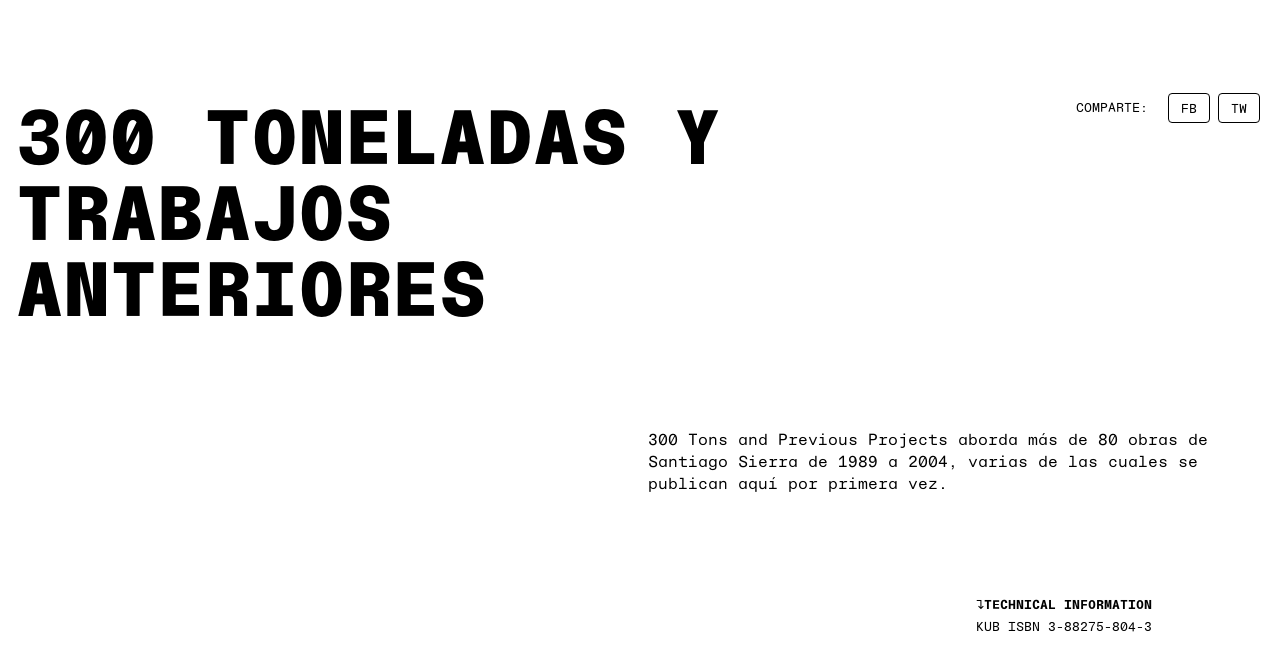

--- FILE ---
content_type: text/html; charset=UTF-8
request_url: https://labor.org.mx/publications/300-tons-and-previous-works/
body_size: 9870
content:
<!DOCTYPE html><html lang="en"><head><meta charSet="utf-8"/><meta http-equiv="x-ua-compatible" content="ie=edge"/><meta name="viewport" content="width=device-width, initial-scale=1, shrink-to-fit=no"/><meta name="generator" content="Gatsby 3.14.6"/><title data-react-helmet="true">300 toneladas y trabajos anteriores | Labor</title><meta data-react-helmet="true" name="description" content="300 Tons and Previous Projects aborda más de 80 obras de Santiago Sierra de 1989 a 2004, varias de las cuales se publican aquí por primera vez."/><meta data-react-helmet="true" property="og:title" content="300 toneladas y trabajos anteriores"/><meta data-react-helmet="true" property="og:url" content="https://labor.org.mx/publications/300-tons-and-previous-works"/><meta data-react-helmet="true" property="og:description" content="300 Tons and Previous Projects aborda más de 80 obras de Santiago Sierra de 1989 a 2004, varias de las cuales se publican aquí por primera vez."/><meta data-react-helmet="true" property="og:type" content="website"/><meta data-react-helmet="true" name="twitter:creator" content="@schaudustin"/><meta data-react-helmet="true" name="twitter:title" content="300 toneladas y trabajos anteriores"/><meta data-react-helmet="true" name="twitter:description" content="300 Tons and Previous Projects aborda más de 80 obras de Santiago Sierra de 1989 a 2004, varias de las cuales se publican aquí por primera vez."/><meta data-react-helmet="true" name="google-site-verification" content="QlRmuLQWttdkbKlZ0ZwIBX3xv0M8ouqTW3wE2Eg_jKI"/><meta data-react-helmet="true" property="og:image" content="https://cdn.sanity.io/images/rzso0e8h/production/2327b3b9f49e823fdbfd0c3be38065c2fc4dd01e-1504x982.jpg"/><meta data-react-helmet="true" property="og:image:alt" content="300 toneladas y trabajos anteriores"/><meta data-react-helmet="true" property="og:image:width"/><meta data-react-helmet="true" property="og:image:height"/><meta data-react-helmet="true" name="twitter:card" content="summary_large_image"/><style>.gatsby-image-wrapper{position:relative;overflow:hidden}.gatsby-image-wrapper picture.object-fit-polyfill{position:static!important}.gatsby-image-wrapper img{bottom:0;height:100%;left:0;margin:0;max-width:none;padding:0;position:absolute;right:0;top:0;width:100%;object-fit:cover}.gatsby-image-wrapper [data-main-image]{opacity:0;transform:translateZ(0);transition:opacity .25s linear;will-change:opacity}.gatsby-image-wrapper-constrained{display:inline-block;vertical-align:top}</style><noscript><style>.gatsby-image-wrapper noscript [data-main-image]{opacity:1!important}.gatsby-image-wrapper [data-placeholder-image]{opacity:0!important}</style></noscript><script type="module">const e="undefined"!=typeof HTMLImageElement&&"loading"in HTMLImageElement.prototype;e&&document.body.addEventListener("load",(function(e){if(void 0===e.target.dataset.mainImage)return;if(void 0===e.target.dataset.gatsbyImageSsr)return;const t=e.target;let a=null,n=t;for(;null===a&&n;)void 0!==n.parentNode.dataset.gatsbyImageWrapper&&(a=n.parentNode),n=n.parentNode;const o=a.querySelector("[data-placeholder-image]"),r=new Image;r.src=t.currentSrc,r.decode().catch((()=>{})).then((()=>{t.style.opacity=1,o&&(o.style.opacity=0,o.style.transition="opacity 500ms linear")}))}),!0);</script><style data-styled="" data-styled-version="5.3.3">{/*! normalize.css v8.0.1 | MIT License | github.com/necolas/normalize.css */}/*!sc*/
html{line-height:1.15;-webkit-text-size-adjust:100%;}/*!sc*/
body{margin:0;}/*!sc*/
main{display:block;}/*!sc*/
hr{box-sizing:content-box;height:0;overflow:visible;}/*!sc*/
pre{font-family:monospace,monospace;font-size:1em;}/*!sc*/
a{background-color:transparent;}/*!sc*/
abbr[title]{border-bottom:none;-webkit-text-decoration:underline;text-decoration:underline;-webkit-text-decoration:underline dotted;text-decoration:underline dotted;}/*!sc*/
b,strong{font-weight:bolder;}/*!sc*/
code,kbd,samp{font-family:monospace,monospace;font-size:1em;}/*!sc*/
small{font-size:80%;}/*!sc*/
sub,sup{font-size:75%;line-height:0;position:relative;vertical-align:baseline;}/*!sc*/
sub{bottom:-0.25em;}/*!sc*/
sup{top:-0.5em;}/*!sc*/
img{border-style:none;}/*!sc*/
button,input,optgroup,select,textarea{font-family:inherit;font-size:100%;line-height:1.15;margin:0;}/*!sc*/
button,input{overflow:visible;}/*!sc*/
button,select{text-transform:none;}/*!sc*/
button,[type="button"],[type="reset"],[type="submit"]{-webkit-appearance:button;}/*!sc*/
button::-moz-focus-inner,[type="button"]::-moz-focus-inner,[type="reset"]::-moz-focus-inner,[type="submit"]::-moz-focus-inner{border-style:none;padding:0;}/*!sc*/
button:-moz-focusring,[type="button"]:-moz-focusring,[type="reset"]:-moz-focusring,[type="submit"]:-moz-focusring{outline:1px dotted ButtonText;}/*!sc*/
fieldset{padding:0.35em 0.75em 0.625em;}/*!sc*/
legend{box-sizing:border-box;color:inherit;display:table;max-width:100%;padding:0;white-space:normal;}/*!sc*/
progress{vertical-align:baseline;}/*!sc*/
textarea{overflow:auto;}/*!sc*/
[type="checkbox"],[type="radio"]{box-sizing:border-box;padding:0;}/*!sc*/
[type="number"]::-webkit-inner-spin-button,[type="number"]::-webkit-outer-spin-button{height:auto;}/*!sc*/
[type="search"]{-webkit-appearance:textfield;outline-offset:-2px;}/*!sc*/
[type="search"]::-webkit-search-decoration{-webkit-appearance:none;}/*!sc*/
::-webkit-file-upload-button{-webkit-appearance:button;font:inherit;}/*!sc*/
details{display:block;}/*!sc*/
summary{display:list-item;}/*!sc*/
template{display:none;}/*!sc*/
[hidden]{display:none;}/*!sc*/
ul{list-style:none;}/*!sc*/
a{-webkit-text-decoration:none;text-decoration:none;}/*!sc*/
*{margin:0;padding:0;}/*!sc*/
img{width:100%;}/*!sc*/
data-styled.g1[id="sc-global-lcQpDL1"]{content:"sc-global-lcQpDL1,"}/*!sc*/
html{-webkit-scroll-behavior:smooth;-moz-scroll-behavior:smooth;-ms-scroll-behavior:smooth;scroll-behavior:smooth;}/*!sc*/
:root{--black:#000000;--white:#FFFFFF;overflow-wrap:break-word;--jumbo-xl:86.29px;--jumbo:4.768rem;--headline-1:3.815rem;--headline-2:3.052rem;--headline-3:2.441rem;--headline-4:1.953rem;--headline-5:1.563rem;--headline-6:1.25rem;--paragraph:1rem;--small:0.8rem;--detail:0.64rem;--detail-xs:0.512rem;--gutter:1rem;}/*!sc*/
body{background-color:var(--white);font-family:var(--regular);font-size:16px;-webkit-font-smoothing:antialiased;-ms-overflow-style:none;-webkit-scrollbar-width:none;-moz-scrollbar-width:none;-ms-scrollbar-width:none;scrollbar-width:none;font-feature-settings:'salt' on;}/*!sc*/
main{background:var(--white) !important;}/*!sc*/
*{box-sizing:border-box;}/*!sc*/
::-webkit-scrollbar{display:none;}/*!sc*/
::selection{background:black;color:white;}/*!sc*/
button{-webkit-appearance:none;background:transparent;box-shadow:none;border:none;cursor:pointer;}/*!sc*/
button:focus{outline:0;}/*!sc*/
data-styled.g2[id="sc-global-dWZbrg1"]{content:"sc-global-dWZbrg1,"}/*!sc*/
@font-face{font-family:'NT Bau Mono Light';src:url('/static/NT-Bau-Mono-Light-7897ffc7449234f8512f39209085b4b2.eot');src:url('/static/NT-Bau-Mono-Light-7897ffc7449234f8512f39209085b4b2.eot?#iefix') format('embedded-opentype'),url('/static/NT-Bau-Mono-Light-d93dc9e464ba39f507e2ff53982c768a.woff2') format('woff2'),url('/static/NT-Bau-Mono-Light-38c19d9e0603337a013887ee834cb8bb.woff') format('woff');font-weight:200;font-style:normal;font-display:swap;}/*!sc*/
@font-face{font-family:'NT Bau Mono Black';src:url('/static/NTBauMono-Black-afa942a71eebde40d1b566fa104a8110.eot');src:url('/static/NTBauMono-Black-afa942a71eebde40d1b566fa104a8110.eot?#iefix') format('embedded-opentype'),url('/static/NTBauMono-Black-b80dbf6f7812108ae54fd12e67b1c271.woff2') format('woff2'),url('/static/NTBauMono-Black-2e99db0752d9d6e11320c32d15c48724.woff') format('woff');font-weight:800;font-style:normal;font-display:swap;}/*!sc*/
@font-face{font-family:'NT Bau Mono Bold';src:url('/static/NTBauMono-Bold-d0ee326d4181c075339f8e924b2c2b4c.eot');src:url('/static/NTBauMono-Bold-d0ee326d4181c075339f8e924b2c2b4c.eot?#iefix') format('embedded-opentype'),url('/static/NTBauMono-Bold-246b5c132659ad915b3812526aeee334.woff2') format('woff2'),url('/static/NTBauMono-Bold-b8621d5e29baf475d51346717b3059e5.woff') format('woff');font-weight:700;font-style:normal;font-display:swap;}/*!sc*/
@font-face{font-family:'NT Bau Mono Medium';src:url('/static/NTBauMono-Medium-4d6dfb6fa0f5e5bf1ea038d4700bf09e.eot');src:url('/static/NTBauMono-Medium-4d6dfb6fa0f5e5bf1ea038d4700bf09e.eot?#iefix') format('embedded-opentype'),url('/static/NTBauMono-Medium-c749cbb35c63d4c128c0dce9e6c95877.woff2') format('woff2'),url('/static/NTBauMono-Medium-b970d32cdf4152a77183a3e7f1bfbfa3.woff') format('woff');font-weight:500;font-style:normal;font-display:swap;}/*!sc*/
@font-face{font-family:'NT Bau Mono Regular';src:url('/static/NTBauMono-Regular-a0b10a1db58d672ff6660a8046a597b6.eot');src:url('/static/NTBauMono-Regular-a0b10a1db58d672ff6660a8046a597b6.eot?#iefix') format('embedded-opentype'),url('/static/NTBauMono-Regular-1f9bcc1245429db7503558264e5c7337.woff2') format('woff2'),url('/static/NTBauMono-Regular-c415ce85ca922cd2b14eca9507b46fb8.woff') format('woff');font-weight:500;font-style:normal;font-display:swap;}/*!sc*/
@font-face{font-family:'OCR A';src:url('/static/OCR-A-f46e8e41dbe0a83e9c0c7300defc5cfa.eot');src:url('/static/OCR-A-f46e8e41dbe0a83e9c0c7300defc5cfa.eot?#iefix') format('embedded-opentype'),url('/static/OCR-A-cb24a46fee279b4d75d5e0f64ad60104.woff2') format('woff2'),url('/static/OCR-A-b6bbc51b8f6b71851fd23f220a969799.woff') format('woff');font-weight:400;font-style:normal;font-display:swap;}/*!sc*/
:root{--light:'NT Bau Mono Light',monospace;--regular:'NT Bau Mono Regular',monospace;--medium:'NT Bau Mono Medium',monospace;--bold:'NT Bau Mono Bold',monospace;--xl-black:'NT Bau Mono Black',monospace;--ocr:'OCR A',monospace;}/*!sc*/
a{color:var(--black);}/*!sc*/
h1{font-size:var(--jumbo);font-family:var(--xl-black);}/*!sc*/
h2{font-size:var(--headline-2);}/*!sc*/
h3{font-size:var(--headline-3);}/*!sc*/
h4{font-size:var(--headline-4);}/*!sc*/
h5{font-size:var(--headline-5);}/*!sc*/
h6{font-size:var(--headline-6);}/*!sc*/
p,a,li,.paragraph{font-size:var(--paragraph);line-height:132%;}/*!sc*/
.small{font-size:var(--small);}/*!sc*/
.detail{font-size:var(--detail);-webkit-letter-spacing:.8px;-moz-letter-spacing:.8px;-ms-letter-spacing:.8px;letter-spacing:.8px;}/*!sc*/
h1,h2,h3,h4,h5,h6{line-height:100%;}/*!sc*/
h1,h2,h3,h4,h5,h6,p.detail,p.caps{text-transform:uppercase !important;font-weight:normal;}/*!sc*/
.regular{font-family:var(--regular);}/*!sc*/
.light{font-family:var(--light);}/*!sc*/
.medium{font-family:var(--medium);}/*!sc*/
.bold{font-family:var(--bold);}/*!sc*/
.black{font-family:var(--black);}/*!sc*/
data-styled.g3[id="sc-global-fxkQZc1"]{content:"sc-global-fxkQZc1,"}/*!sc*/
.enLgxL{padding:20px;box-sizing:border-box;position:fixed;top:0;width:100%;display:grid;-webkit-align-items:center;-webkit-box-align:center;-ms-flex-align:center;align-items:center;grid-template-columns:repeat(3,1fr);font-family:var(--ocr);z-index:1010;mix-blend-mode:exclusion;}/*!sc*/
@media screen and (max-width:768px){.enLgxL{background-color:var(--white);mix-blend-mode:inherit;padding:.5rem 1rem;height:56px;}}/*!sc*/
.enLgxL ul.pages{display:grid;grid-template-columns:1fr 1fr;}/*!sc*/
.enLgxL ul.pages a{font-size:0.85rem;line-height:100%;text-transform:uppercase;color:var(--white);}/*!sc*/
.enLgxL ul.pages a:hover{-webkit-text-decoration:line-through;text-decoration:line-through;}/*!sc*/
.enLgxL ul.pages li{line-height:100%;}/*!sc*/
.enLgxL a.logo{-webkit-align-self:auto;-ms-flex-item-align:auto;align-self:auto;justify-self:center;line-height:0;width:100px;}/*!sc*/
.enLgxL a.logo #img{width:98vw;position:fixed;left:50%;top:90px;-webkit-transition:all .75s ease-in-out;transition:all .75s ease-in-out;-webkit-transform:translateX(-50%);-ms-transform:translateX(-50%);transform:translateX(-50%);}/*!sc*/
@media screen and (max-width:768px){.enLgxL a.logo #img{width:90vw;}}/*!sc*/
@media screen and (max-width:768px){.enLgxL a.logo img{-webkit-filter:invert(1);filter:invert(1);}}/*!sc*/
.enLgxL a.logo #img.shrink{width:100px;top:20px;}/*!sc*/
@media screen and (max-width:768px){.enLgxL a.logo #img.shrink{top:18px;}}/*!sc*/
.enLgxL ul.lang,.enLgxL ul.lang-mobile{display:grid;grid-template-columns:1fr;-webkit-align-self:center;-ms-flex-item-align:center;align-self:center;justify-self:right;}/*!sc*/
.enLgxL ul.lang li,.enLgxL ul.lang-mobile li{line-height:100%;}/*!sc*/
.enLgxL ul.lang a,.enLgxL ul.lang-mobile a{text-transform:uppercase;color:var(--white);line-height:100%;font-size:0.85rem;}/*!sc*/
.enLgxL ul.lang a:hover,.enLgxL ul.lang-mobile a:hover{-webkit-text-decoration:line-through;text-decoration:line-through;}/*!sc*/
.enLgxL #mobile-button{display:none;-webkit-appearance:none;background:transparent;box-shadow:none;border:none;color:var(--white);mix-blend-mode:exclusion;font-family:'OCR A';font-weight:400;font-style:normal;text-transform:uppercase;}/*!sc*/
.enLgxL #mobile-button:focus{outline:0;}/*!sc*/
.enLgxL ul.lang-mobile{display:none;}/*!sc*/
@media screen and (max-width:768px){.enLgxL #mobile-button{height:100%;display:block;text-align:left;padding-top:.25rem;font-size:0.8rem;}.enLgxL ul.pages{display:none;}.enLgxL ul.pagesResp{z-index:1010;display:block;position:fixed;background:white;left:0;width:100%;top:3.5rem;border-top:solid 1px #f2f2f2;}.enLgxL ul.pagesResp a{display:block;padding:1rem;color:var(--black);text-transform:uppercase;line-height:100%;border-bottom:solid 1px #f2f2f2;font-size:0.8rem;}.enLgxL ul.lang{display:none;}.enLgxL ul.lang a{color:var(--black);}.enLgxL ul.lang-mobile{display:-webkit-box;display:-webkit-flex;display:-ms-flexbox;display:flex;-webkit-align-items:center;-webkit-box-align:center;-ms-flex-align:center;align-items:center;}.enLgxL ul.lang-mobile li,.enLgxL ul.lang-mobile a{color:var(--black);font-size:0.8rem;}.enLgxL a.logo #img{top:60px;}.enLgxL a.logo,.enLgxL a.logo #img.shrink{width:72px;}}/*!sc*/
data-styled.g4[id="header__NavStyle-sc-v2rt66-0"]{content:"enLgxL,"}/*!sc*/
.bLFnwM{display:grid;grid-template-columns:repeat(4,1fr);grid-gap:5rem;padding:20px;font-family:'OCR A',monospace;text-transform:uppercase;}/*!sc*/
@media screen and (max-width:768px){.bLFnwM{grid:none;grid-gap:2rem;}}/*!sc*/
data-styled.g5[id="footer__FooterWrapper-sc-o5bk7h-0"]{content:"bLFnwM,"}/*!sc*/
.ioptvP p{font-size:.75rem;}/*!sc*/
data-styled.g6[id="footer__Adress-sc-o5bk7h-1"]{content:"ioptvP,"}/*!sc*/
.iwsPbR li,.iwsPbR a{font-size:.75rem;}/*!sc*/
data-styled.g7[id="footer__Social-sc-o5bk7h-2"]{content:"iwsPbR,"}/*!sc*/
.fEClZQ{display:-webkit-box;display:-webkit-flex;display:-ms-flexbox;display:flex;-webkit-flex-direction:column;-ms-flex-direction:column;flex-direction:column;}/*!sc*/
.fEClZQ a{font-size:.75rem;}/*!sc*/
data-styled.g8[id="footer__Info-sc-o5bk7h-3"]{content:"fEClZQ,"}/*!sc*/
.iLbIbz a{font-size:.75rem;}/*!sc*/
data-styled.g9[id="footer__Politicas-sc-o5bk7h-4"]{content:"iLbIbz,"}/*!sc*/
.hGsBhP{display:-webkit-box;display:-webkit-flex;display:-ms-flexbox;display:flex;-webkit-box-pack:justify;-webkit-justify-content:space-between;-ms-flex-pack:justify;justify-content:space-between;margin:5rem auto;}/*!sc*/
.hGsBhP .body-text{width:50%;padding-right:1.5rem;}/*!sc*/
.hGsBhP p{width:100%;padding:0.5rem;line-height:142%;}/*!sc*/
.hGsBhP h5{width:25%;padding:0 0.5rem 0 1rem;}/*!sc*/
@media screen and (max-width:980px){.hGsBhP h5{width:35%;}}/*!sc*/
@media screen and (max-width:768px){.hGsBhP{-webkit-flex-direction:column;-ms-flex-direction:column;flex-direction:column;margin:2rem auto;}.hGsBhP .body-text{width:100%;padding:0 .5rem;}.hGsBhP p,.hGsBhP h5{width:100%;margin:0.5rem 0;}}/*!sc*/
data-styled.g117[id="BodyTextModule__BodyTextWrapper-sc-5josiq-0"]{content:"hGsBhP,"}/*!sc*/
.eqFNpc{display:-webkit-box;display:-webkit-flex;display:-ms-flexbox;display:flex;width:100%;-webkit-box-pack:end;-webkit-justify-content:flex-end;-ms-flex-pack:end;justify-content:flex-end;-webkit-align-items:flex-start;-webkit-box-align:flex-start;-ms-flex-align:flex-start;align-items:flex-start;margin:5rem auto;}/*!sc*/
@media screen and (max-width:768px){.eqFNpc{margin:2rem auto;}}/*!sc*/
.eqFNpc h4{margin-bottom:.5rem;}/*!sc*/
data-styled.g120[id="ColophonModule__ColophonWrapper-sc-gvocis-0"]{content:"eqFNpc,"}/*!sc*/
.fKUMgp{width:25%;padding:1rem;}/*!sc*/
@media screen and (max-width:768px){.fKUMgp{width:100%;}}/*!sc*/
data-styled.g122[id="ColophonModule__Info-sc-gvocis-2"]{content:"fKUMgp,"}/*!sc*/
.kyRRfL p{padding:.5rem;}/*!sc*/
data-styled.g123[id="FullImageModule__FullImageWrapper-sc-1wno05h-0"]{content:"kyRRfL,"}/*!sc*/
.BctNv{display:-webkit-box;display:-webkit-flex;display:-ms-flexbox;display:flex;-webkit-box-pack:justify;-webkit-justify-content:space-between;-ms-flex-pack:justify;justify-content:space-between;padding:1rem;margin:5rem auto;}/*!sc*/
.BctNv .label{text-transform:uppercase;padding-top:3px;margin:0 1rem;}/*!sc*/
@media screen and (max-width:1024px){.BctNv{-webkit-flex-direction:column;-ms-flex-direction:column;flex-direction:column;}}/*!sc*/
@media screen and (max-width:768px){.BctNv{margin:1rem auto;padding:0 1rem;}.BctNv .label{margin-right:.25rem;}.BctNv p.label{margin-left:0;}}/*!sc*/
.BctNv h1{max-width:70%;-webkit-hyphens:auto;-moz-hyphens:auto;-ms-hyphens:auto;hyphens:auto;}/*!sc*/
@media screen and (max-width:1024px){.BctNv h1{max-width:100%;margin-bottom:2rem;}}/*!sc*/
@media screen and (max-width:768px){.BctNv h1{font-size:var(--headline-3);}}/*!sc*/
data-styled.g124[id="MainHeadlineModule__MainHeadlineWrapper-sc-15clwu5-0"]{content:"BctNv,"}/*!sc*/
.ceYhzC{display:-webkit-box;display:-webkit-flex;display:-ms-flexbox;display:flex;}/*!sc*/
data-styled.g125[id="MainHeadlineModule__Social-sc-15clwu5-1"]{content:"ceYhzC,"}/*!sc*/
.fMLXIa{display:-webkit-box;display:-webkit-flex;display:-ms-flexbox;display:flex;}/*!sc*/
@media screen and (max-width:768px){.fMLXIa{-webkit-flex-direction:column;-ms-flex-direction:column;flex-direction:column;}.fMLXIa li:first-child{margin-bottom:1.5rem;}}/*!sc*/
@media screen and (min-width:769px) and (max-width:1200px){.fMLXIa{-webkit-flex-direction:column;-ms-flex-direction:column;flex-direction:column;-webkit-align-items:flex-end;-webkit-box-align:flex-end;-ms-flex-align:flex-end;align-items:flex-end;}.fMLXIa li:first-child{margin-bottom:1.5rem;}}/*!sc*/
.fMLXIa li{margin:0 .25rem;}/*!sc*/
.fMLXIa a{background:var(--white);border:solid 1px var(--black);border-radius:.25rem;padding:0.35rem 0.75rem;}/*!sc*/
.fMLXIa a:hover{background:var(--black);color:var(--white);}/*!sc*/
.fMLXIa .cta{background:var(--black);color:var(--white);border-radius:10rem;text-transform:uppercase;}/*!sc*/
data-styled.g126[id="MainHeadlineModule__Buttons-sc-15clwu5-2"]{content:"fMLXIa,"}/*!sc*/
.aobIa{display:block;}/*!sc*/
data-styled.g200[id="Publication__Hero-sc-lunc96-0"]{content:"aobIa,"}/*!sc*/
</style><link rel="preconnect" href="https://cdn.sanity.io"/><link rel="icon" href="/favicon-32x32.png?v=12f76d2801cc3ef807f154da841cbcf7" type="image/png"/><link rel="manifest" href="/manifest.webmanifest" crossorigin="anonymous"/><link rel="apple-touch-icon" sizes="48x48" href="/icons/icon-48x48.png?v=12f76d2801cc3ef807f154da841cbcf7"/><link rel="apple-touch-icon" sizes="72x72" href="/icons/icon-72x72.png?v=12f76d2801cc3ef807f154da841cbcf7"/><link rel="apple-touch-icon" sizes="96x96" href="/icons/icon-96x96.png?v=12f76d2801cc3ef807f154da841cbcf7"/><link rel="apple-touch-icon" sizes="144x144" href="/icons/icon-144x144.png?v=12f76d2801cc3ef807f154da841cbcf7"/><link rel="apple-touch-icon" sizes="192x192" href="/icons/icon-192x192.png?v=12f76d2801cc3ef807f154da841cbcf7"/><link rel="apple-touch-icon" sizes="256x256" href="/icons/icon-256x256.png?v=12f76d2801cc3ef807f154da841cbcf7"/><link rel="apple-touch-icon" sizes="384x384" href="/icons/icon-384x384.png?v=12f76d2801cc3ef807f154da841cbcf7"/><link rel="apple-touch-icon" sizes="512x512" href="/icons/icon-512x512.png?v=12f76d2801cc3ef807f154da841cbcf7"/><link as="script" rel="preload" href="/webpack-runtime-d1bb8527ee0341c3d030.js"/><link as="script" rel="preload" href="/framework-e6c6031e28906fc2930a.js"/><link as="script" rel="preload" href="/app-e000c85de2a299b4f99d.js"/><link as="script" rel="preload" href="/31cca64f5fbdaf4e855f464322e335953d8e8095-97b51cb04483c63eb3d5.js"/><link as="script" rel="preload" href="/e6e4505cc189719918c230786dbebd00357f3fbe-7892f93ccaf0868c146f.js"/><link as="script" rel="preload" href="/8bbd47ddc43a661ae1385cec5e701d614a2cd8d9-289b3f23bc710e6da723.js"/><link as="script" rel="preload" href="/0e13f37b2d24b0c3eb280ff5e548760e3767a344-c83d8fdb0178883f9d6c.js"/><link as="script" rel="preload" href="/component---src-templates-publication-js-7446e3a04c8a39bdcad4.js"/><link as="fetch" rel="preload" href="/page-data/publications/300-tons-and-previous-works/page-data.json" crossorigin="anonymous"/><link as="fetch" rel="preload" href="/page-data/sq/d/2892793796.json" crossorigin="anonymous"/><link as="fetch" rel="preload" href="/page-data/sq/d/3776806386.json" crossorigin="anonymous"/><link as="fetch" rel="preload" href="/page-data/app-data.json" crossorigin="anonymous"/></head><body><div id="___gatsby"><div style="outline:none" tabindex="-1" id="gatsby-focus-wrapper"><nav class="header__NavStyle-sc-v2rt66-0 enLgxL"><button id="mobile-button">Menu</button><ul class="pages"><li><a href="/artists">Artistas</a></li><li><a href="/exhibitions">Exposiciones</a></li><li><a href="/publications">Publicaciones</a></li><li><a href="/podcasts">Perfume</a></li><li><a href="/news">Noticias</a></li><li><a href="/contact">Contacto</a></li></ul><a class="logo" href="/"><img src="[data-uri]" alt="labor"/></a><ul class="lang"><li><a href="" language="es">Español</a></li><li><a language="en" href="/en">English</a></li></ul><ul class="lang-mobile"><li><a href="" language="es">Es/</a></li><li><a language="en" href="/en">En</a></li></ul></nav><main><div class="Publication__Hero-sc-lunc96-0 aobIa"></div><div class="Modules__ModulesWrapper-sc-qzd6tq-0 kxudYA"><section class="MainHeadlineModule__MainHeadlineWrapper-sc-15clwu5-0 BctNv"><h1>300 toneladas y trabajos anteriores</h1><ul class="MainHeadlineModule__Buttons-sc-15clwu5-2 fMLXIa"><div class="MainHeadlineModule__Social-sc-15clwu5-1 ceYhzC"><li class="label small caps">Comparte:</li><li><a rel="noreferrer" target="_blank" href="https://www.facebook.com/sharer/sharer.php?u=" class="small caps">FB</a></li><li><a rel="noreferrer" href="https://twitter.com/intent/tweet/?text=300 toneladas y trabajos anteriores&amp;url=" target="_blank" class="small caps">TW</a></li></div></ul></section><section class="BodyTextModule__BodyTextWrapper-sc-5josiq-0 hGsBhP"><h5 class="bold"></h5><div class="body-text"><p>300 Tons and Previous Projects aborda más de 80 obras de Santiago Sierra de 1989 a 2004, varias de las cuales se publican aquí por primera vez.</p></div></section><section class="ColophonModule__ColophonWrapper-sc-gvocis-0 eqFNpc"><div class="ColophonModule__Info-sc-gvocis-2 fKUMgp"><h4 class="small bold"><span class="arrow">↓</span>TECHNICAL INFORMATION</h4><p class="small">KUB
ISBN 3-88275-804-3</p></div></section><section class="FullImageModule__FullImageWrapper-sc-1wno05h-0 kyRRfL"><div data-gatsby-image-wrapper="" class="gatsby-image-wrapper"><div aria-hidden="true" style="padding-top:66.18037135278514%"></div><div aria-hidden="true" data-placeholder-image="" style="opacity:1;transition:opacity 500ms linear;background-color:#c3c3c3;position:absolute;top:0;left:0;bottom:0;right:0"></div><img data-gatsby-image-ssr="" data-main-image="" style="opacity:0" sizes="100vw" decoding="async" loading="lazy" data-src="https://cdn.sanity.io/images/rzso0e8h/production/5044e0d279507811f5cdf21c957f10a889430c1d-1508x998.jpg?w=1508&amp;h=998&amp;auto=format" data-srcset="https://cdn.sanity.io/images/rzso0e8h/production/5044e0d279507811f5cdf21c957f10a889430c1d-1508x998.jpg?rect=1,0,1506,998&amp;w=320&amp;h=212&amp;auto=format 320w,https://cdn.sanity.io/images/rzso0e8h/production/5044e0d279507811f5cdf21c957f10a889430c1d-1508x998.jpg?rect=0,0,1507,998&amp;w=654&amp;h=433&amp;auto=format 654w,https://cdn.sanity.io/images/rzso0e8h/production/5044e0d279507811f5cdf21c957f10a889430c1d-1508x998.jpg?rect=0,0,1508,997&amp;w=768&amp;h=508&amp;auto=format 768w,https://cdn.sanity.io/images/rzso0e8h/production/5044e0d279507811f5cdf21c957f10a889430c1d-1508x998.jpg?rect=0,0,1507,998&amp;w=1024&amp;h=678&amp;auto=format 1024w,https://cdn.sanity.io/images/rzso0e8h/production/5044e0d279507811f5cdf21c957f10a889430c1d-1508x998.jpg?w=1366&amp;h=904&amp;auto=format 1366w,https://cdn.sanity.io/images/rzso0e8h/production/5044e0d279507811f5cdf21c957f10a889430c1d-1508x998.jpg?w=1508&amp;h=998&amp;auto=format 1508w" alt="Labor Image"/><noscript><img data-gatsby-image-ssr="" data-main-image="" style="opacity:0" sizes="100vw" decoding="async" loading="lazy" src="https://cdn.sanity.io/images/rzso0e8h/production/5044e0d279507811f5cdf21c957f10a889430c1d-1508x998.jpg?w=1508&amp;h=998&amp;auto=format" srcSet="https://cdn.sanity.io/images/rzso0e8h/production/5044e0d279507811f5cdf21c957f10a889430c1d-1508x998.jpg?rect=1,0,1506,998&amp;w=320&amp;h=212&amp;auto=format 320w,https://cdn.sanity.io/images/rzso0e8h/production/5044e0d279507811f5cdf21c957f10a889430c1d-1508x998.jpg?rect=0,0,1507,998&amp;w=654&amp;h=433&amp;auto=format 654w,https://cdn.sanity.io/images/rzso0e8h/production/5044e0d279507811f5cdf21c957f10a889430c1d-1508x998.jpg?rect=0,0,1508,997&amp;w=768&amp;h=508&amp;auto=format 768w,https://cdn.sanity.io/images/rzso0e8h/production/5044e0d279507811f5cdf21c957f10a889430c1d-1508x998.jpg?rect=0,0,1507,998&amp;w=1024&amp;h=678&amp;auto=format 1024w,https://cdn.sanity.io/images/rzso0e8h/production/5044e0d279507811f5cdf21c957f10a889430c1d-1508x998.jpg?w=1366&amp;h=904&amp;auto=format 1366w,https://cdn.sanity.io/images/rzso0e8h/production/5044e0d279507811f5cdf21c957f10a889430c1d-1508x998.jpg?w=1508&amp;h=998&amp;auto=format 1508w" alt="Labor Image"/></noscript><script type="module">const t="undefined"!=typeof HTMLImageElement&&"loading"in HTMLImageElement.prototype;if(t){const t=document.querySelectorAll("img[data-main-image]");for(let e of t){e.dataset.src&&(e.setAttribute("src",e.dataset.src),e.removeAttribute("data-src")),e.dataset.srcset&&(e.setAttribute("srcset",e.dataset.srcset),e.removeAttribute("data-srcset"));const t=e.parentNode.querySelectorAll("source[data-srcset]");for(let e of t)e.setAttribute("srcset",e.dataset.srcset),e.removeAttribute("data-srcset");e.complete&&(e.style.opacity=1)}}</script></div></section></div></main><footer class="footer__FooterWrapper-sc-o5bk7h-0 bLFnwM"><div class="footer__Adress-sc-o5bk7h-1 ioptvP"><p>Francisco Ramírez #5 Col. Daniel Garza Miguel Hidalgo 11830 Ciudad de México</p></div><ul class="footer__Social-sc-o5bk7h-2 iwsPbR"><li><a target="_blank" rel="noreferrer" href="https://instagram.com">Instagram</a></li><li><a target="_blank" rel="noreferrer" href="https://twitter.com">Twitter</a></li><li><a target="_blank" rel="noreferrer" href="https://facebook.com">Facebook</a></li></ul><div class="footer__Info-sc-o5bk7h-3 fEClZQ"><a href="tel:+ 52.55.6304 8755">+ 52.55.6304 8755</a><a href="mailto:info@labor.org.mx">info@labor.org.mx</a></div><div class="footer__Politicas-sc-o5bk7h-4 iLbIbz"><a href="/privacy">Políticas de privacidad</a></div></footer></div><div id="gatsby-announcer" style="position:absolute;top:0;width:1px;height:1px;padding:0;overflow:hidden;clip:rect(0, 0, 0, 0);white-space:nowrap;border:0" aria-live="assertive" aria-atomic="true"></div></div><script id="gatsby-script-loader">/*<![CDATA[*/window.pagePath="/publications/300-tons-and-previous-works";/*]]>*/</script><script id="gatsby-chunk-mapping">/*<![CDATA[*/window.___chunkMapping={"polyfill":["/polyfill-131d6dbc2124f847e928.js"],"app":["/app-e000c85de2a299b4f99d.js"],"component---src-pages-404-js":["/component---src-pages-404-js-e1774002e11b55120e53.js"],"component---src-pages-artists-js":["/component---src-pages-artists-js-bf2945543aa1c8f661a4.js"],"component---src-pages-contact-js":["/component---src-pages-contact-js-fba8ae4c7ea8b14303d3.js"],"component---src-pages-en-artists-js":["/component---src-pages-en-artists-js-7062d4492ecc88bfcad1.js"],"component---src-pages-en-contact-js":["/component---src-pages-en-contact-js-41bead01d337ddb1db5a.js"],"component---src-pages-en-exhibitions-js":["/component---src-pages-en-exhibitions-js-528430c2940b7d6156fa.js"],"component---src-pages-en-index-js":["/component---src-pages-en-index-js-080ab3bbc0631adc9268.js"],"component---src-pages-en-news-js":["/component---src-pages-en-news-js-df81f37d46f3d003b308.js"],"component---src-pages-en-podcasts-js":["/component---src-pages-en-podcasts-js-7d1f8ccd51d4d19a19bb.js"],"component---src-pages-en-privacy-js":["/component---src-pages-en-privacy-js-744d4c5f78e8a5b98c30.js"],"component---src-pages-en-publications-js":["/component---src-pages-en-publications-js-b49262c9dfe93c4331a5.js"],"component---src-pages-exhibitions-js":["/component---src-pages-exhibitions-js-9f85a6cb81b94a50ac60.js"],"component---src-pages-index-js":["/component---src-pages-index-js-edaedae721bfe6124409.js"],"component---src-pages-news-js":["/component---src-pages-news-js-84396ae9967057d5edce.js"],"component---src-pages-podcasts-js":["/component---src-pages-podcasts-js-9d9b7b7e06c54bfb460f.js"],"component---src-pages-privacy-js":["/component---src-pages-privacy-js-a6d3eed4375239745387.js"],"component---src-pages-publications-js":["/component---src-pages-publications-js-50f6a91570cfd1ae61e9.js"],"component---src-templates-artist-js":["/component---src-templates-artist-js-772bd609b1f21d4cc704.js"],"component---src-templates-en-artist-js":["/component---src-templates-en-artist-js-63abb778ea5f905c3dea.js"],"component---src-templates-en-exhibition-js":["/component---src-templates-en-exhibition-js-b630ed89612370b23c04.js"],"component---src-templates-en-new-js":["/component---src-templates-en-new-js-3afab389ef473af66c50.js"],"component---src-templates-en-podcast-js":["/component---src-templates-en-podcast-js-b7da74c2e5fade0f0cbb.js"],"component---src-templates-en-publication-js":["/component---src-templates-en-publication-js-c59f50c8afac54d644ae.js"],"component---src-templates-exhibition-js":["/component---src-templates-exhibition-js-b32a8d56ad846f6a1508.js"],"component---src-templates-new-js":["/component---src-templates-new-js-0496f157cfcebf863b2b.js"],"component---src-templates-podcast-js":["/component---src-templates-podcast-js-da3dc5eb47a0b2be30d8.js"],"component---src-templates-publication-js":["/component---src-templates-publication-js-7446e3a04c8a39bdcad4.js"]};/*]]>*/</script><script src="/polyfill-131d6dbc2124f847e928.js" nomodule=""></script><script src="/component---src-templates-publication-js-7446e3a04c8a39bdcad4.js" async=""></script><script src="/0e13f37b2d24b0c3eb280ff5e548760e3767a344-c83d8fdb0178883f9d6c.js" async=""></script><script src="/8bbd47ddc43a661ae1385cec5e701d614a2cd8d9-289b3f23bc710e6da723.js" async=""></script><script src="/e6e4505cc189719918c230786dbebd00357f3fbe-7892f93ccaf0868c146f.js" async=""></script><script src="/31cca64f5fbdaf4e855f464322e335953d8e8095-97b51cb04483c63eb3d5.js" async=""></script><script src="/app-e000c85de2a299b4f99d.js" async=""></script><script src="/framework-e6c6031e28906fc2930a.js" async=""></script><script src="/webpack-runtime-d1bb8527ee0341c3d030.js" async=""></script></body></html>

--- FILE ---
content_type: application/javascript; charset=UTF-8
request_url: https://labor.org.mx/503-7b7ac253c04b0e851fc7.js
body_size: 247
content:
"use strict";(self.webpackChunklabor=self.webpackChunklabor||[]).push([[503],{9503:function(e,r,t){t.r(r),t.d(r,{lazyHydrate:function(){return c}});var o=t(6125),n=t(7294),a=t(3935),i=(t(4041),t(4811),["image","loading","isLoading","isLoaded","toggleIsLoaded","ref","imgClassName","imgStyle","objectPosition","backgroundColor","objectFit"]);function c(e,r,t,c){var u=e.image,d=e.loading,l=e.isLoading,g=e.isLoaded,s=e.toggleIsLoaded,b=e.ref,h=e.imgClassName,m=e.imgStyle,f=void 0===m?{}:m,k=e.objectPosition,y=e.backgroundColor,C=e.objectFit,L=void 0===C?"cover":C,j=(0,o._)(e,i),v=u.width,w=u.height,p=u.layout,N=u.images,P=u.placeholder,E=u.backgroundColor,F=JSON.stringify(N);f=(0,o.a)({objectFit:L,objectPosition:k,backgroundColor:y},f);var R=n.createElement(o.L,{layout:p,width:v,height:w},n.createElement(o.P,(0,o.a)({},(0,o.g)(P,g,p,v,w,E,L,k))),n.createElement(o.M,(0,o.a)({},j,{width:v,height:w,className:h},(0,o.b)(l,g,N,d,s,F,b,f))));return r.current&&(a.createRoot?(t.current||(t.current=a.createRoot(r.current)),t.current.render(R)):((t.current||c.current?a.render:a.hydrate)(R,r.current),t.current=!0)),function(){r.current&&(a.createRoot?t.current.render(null):a.render(null,r.current))}}}}]);
//# sourceMappingURL=503-7b7ac253c04b0e851fc7.js.map

--- FILE ---
content_type: application/javascript; charset=UTF-8
request_url: https://labor.org.mx/0e13f37b2d24b0c3eb280ff5e548760e3767a344-c83d8fdb0178883f9d6c.js
body_size: 5643
content:
"use strict";(self.webpackChunklabor=self.webpackChunklabor||[]).push([[734],{9890:function(e,t,a){a.d(t,{Z:function(){return x}});var n=a(7294),i=a(5328),l=a(9579),o=a(239),r=a(9),m=a(5444),d=a(4167),s=r.default.nav.withConfig({displayName:"header__NavStyle",componentId:"sc-v2rt66-0"})(["padding:20px;box-sizing:border-box;position:fixed;top:0;width:100%;display:grid;align-items:center;grid-template-columns:repeat(3,1fr);font-family:var(--ocr);z-index:1010;mix-blend-mode:exclusion;@media screen and (max-width:768px){background-color:var(--white);mix-blend-mode:inherit;padding:.5rem 1rem;height:56px;}ul.pages{display:grid;grid-template-columns:1fr 1fr;a{font-size:0.85rem;line-height:100%;text-transform:uppercase;color:var(--white);:hover{text-decoration:line-through;}}li{line-height:100%;}}a.logo{align-self:auto;justify-self:center;line-height:0;width:100px;#img{width:98vw;position:fixed;left:50%;top:90px;transition:all .75s ease-in-out;transform:translateX(-50%);@media screen and (max-width:768px){width:90vw;}}@media screen and (max-width:768px){img{filter:invert(1);}}}a.logo #img.shrink{width:100px;top:20px;@media screen and (max-width:768px){top:18px;}}ul.lang,ul.lang-mobile{display:grid;grid-template-columns:1fr;align-self:center;justify-self:right;li{line-height:100%;}a{text-transform:uppercase;color:var(--white);line-height:100%;font-size:0.85rem;:hover{text-decoration:line-through;}}}#mobile-button{display:none;-webkit-appearance:none;background:transparent;box-shadow:none;border:none;color:var(--white);mix-blend-mode:exclusion;font-family:'OCR A';font-weight:400;font-style:normal;text-transform:uppercase;}#mobile-button:focus{outline:0;}ul.lang-mobile{display:none;}@media screen and (max-width:768px){#mobile-button{height:100%;display:block;text-align:left;padding-top:.25rem;font-size:0.8rem;}ul.pages{display:none;}ul.pagesResp{z-index:1010;display:block;position:fixed;background:white;left:0;width:100%;top:3.5rem;border-top:solid 1px #f2f2f2;a{display:block;padding:1rem;color:var(--black);text-transform:uppercase;line-height:100%;border-bottom:solid 1px #f2f2f2;font-size:0.8rem;}}ul.lang{display:none;a{color:var(--black);}}ul.lang-mobile{display:flex;align-items:center;li,a{color:var(--black);font-size:0.8rem;}}a.logo #img{top:60px;}a.logo,a.logo #img.shrink{width:72px;}}"]),c=function(e){var t=e.scroll,a=e.indexTrue,i="undefined"!=typeof window?window.location.pathname:"",l=["es","en"],o=(0,n.useState)(!1),r=o[0],c=o[1];return n.createElement(s,null,n.createElement("button",{id:"mobile-button",onClick:function(){return c(!r)}},"Menu"),n.createElement("ul",{className:"pages",nav:r},n.createElement("li",null,n.createElement(m.Link,{to:"/artists"},"Artistas")),n.createElement("li",null,n.createElement(m.Link,{to:"/exhibitions"},"Exposiciones")),n.createElement("li",null,n.createElement(m.Link,{to:"/publications"},"Publicaciones")),n.createElement("li",null,n.createElement(m.Link,{to:"/podcasts"},"Perfume")),n.createElement("li",null,n.createElement(m.Link,{to:"/news"},"Noticias")),n.createElement("li",null,n.createElement(m.Link,{to:"/contact"},"Contacto"))),r&&n.createElement("ul",{className:"pagesResp",nav:r},n.createElement("li",null,n.createElement(m.Link,{to:"/artists"},"Artistas")),n.createElement("li",null,n.createElement(m.Link,{to:"/exhibitions"},"Exposiciones")),n.createElement("li",null,n.createElement(m.Link,{to:"/publications"},"Publicaciones")),n.createElement("li",null,n.createElement(m.Link,{to:"/podcasts"},"Perfume")),n.createElement("li",null,n.createElement(m.Link,{to:"/news"},"Noticias")),n.createElement("li",null,n.createElement(m.Link,{to:"/contact"},"Contacto"))),a?n.createElement(m.Link,{to:"/",className:"logo"},n.createElement("img",{id:"img",src:d.Z,alt:"labor",className:t?"shrink":""})):n.createElement(m.Link,{to:"/",className:"logo"},n.createElement("img",{src:d.Z,alt:"labor"})),n.createElement("ul",{className:"lang"},l.map((function(e){return n.createElement("li",{key:e},n.createElement(m.Link,{to:"es"===e?i:"/en"+i,language:e},"es"===e?"Español":"English"))}))),n.createElement("ul",{className:"lang-mobile"},l.map((function(e){return n.createElement("li",{key:e},n.createElement(m.Link,{to:"es"===e?i:"/en"+i,language:e},"es"===e?"Es/":"En"))}))))},p=r.default.footer.withConfig({displayName:"footer__FooterWrapper",componentId:"sc-o5bk7h-0"})(["display:grid;grid-template-columns:repeat(4,1fr);grid-gap:5rem;padding:20px;font-family:'OCR A',monospace;text-transform:uppercase;@media screen and (max-width:768px){grid:none;grid-gap:2rem;}"]),u=r.default.div.withConfig({displayName:"footer__Adress",componentId:"sc-o5bk7h-1"})(["p{font-size:.75rem;}"]),h=r.default.ul.withConfig({displayName:"footer__Social",componentId:"sc-o5bk7h-2"})(["li,a{font-size:.75rem;}"]),g=r.default.div.withConfig({displayName:"footer__Info",componentId:"sc-o5bk7h-3"})(["display:flex;flex-direction:column;a{font-size:.75rem;}"]),f=r.default.div.withConfig({displayName:"footer__Politicas",componentId:"sc-o5bk7h-4"})(["a{font-size:.75rem;}"]),w=function(){var e=(0,m.useStaticQuery)("3776806386"),t=e.sanityMetadata.address,a=e.sanityMetadata.tel,i=e.sanityMetadata.mail;return n.createElement(p,null,n.createElement(u,null,n.createElement("p",null,t)),n.createElement(h,null,e.sanityMetadata.socialMedia.map((function(e){var t=e.platform,a=e.socialMediaLink,i=e._key;return n.createElement("li",null,n.createElement("a",{target:"_blank",rel:"noreferrer",key:i,href:a},t))}))),n.createElement(g,null,n.createElement("a",{href:"tel:"+a},a),n.createElement("a",{href:"mailto:"+i},i)),n.createElement(f,null,n.createElement(m.Link,{to:"/privacy"},"Políticas de privacidad")))};var x=function(e){var t=e.children,a=e.scroll,r=e.indexTrue;return n.createElement(n.Fragment,null,n.createElement(i.E,null),n.createElement(o.Z,null),n.createElement(l.Z,null),n.createElement(c,{scroll:a,indexTrue:r}),n.createElement("main",null,t),n.createElement(w,null))}},6735:function(e,t,a){a.d(t,{Z:function(){return le}});var n=a(7294),i=a(9),l=a(1072),o=a.n(l),r=i.default.section.withConfig({displayName:"BodyTextModule__BodyTextWrapper",componentId:"sc-5josiq-0"})(["display:flex;justify-content:space-between;margin:5rem auto;.body-text{width:50%;padding-right:1.5rem;}p{width:100%;padding:0.5rem;line-height:142%;}h5{width:25%;padding:0 0.5rem 0 1rem;@media screen and (max-width:980px){width:35%;}}@media screen and (max-width:768px){flex-direction:column;margin:2rem auto;.body-text{width:100%;padding:0 .5rem;}p,h5{width:100%;margin:0.5rem 0;}}"]),m=function(e){var t=e.data;return n.createElement(r,null,n.createElement("h5",{className:"bold"},t.es&&t.es.headline&&(t.es.headline?t.es.headline:"")),n.createElement("div",{className:"body-text"},t.es&&t.es._rawParagraph&&(t.es._rawParagraph?n.createElement(o(),{blocks:t.es._rawParagraph}):"")))},d=a(7287),s=a(6125),c=(0,i.default)(d.Z).withConfig({displayName:"CarouselModule__CarouselWrapper",componentId:"sc-1gm0x03-0"})(["display:flex;overflow-x:scroll;overflow-y:hidden;padding:5rem 0 2.5rem 0;cursor:grab;position:relative;svg{display:none;width:12rem;position:absolute;z-index:1000;top:35%;left:50%;}@media screen and (max-width:768px){margin:2rem auto;}"]),p=i.default.div.withConfig({displayName:"CarouselModule__Item",componentId:"sc-1gm0x03-1"})(["min-width:40vw;cursor:drag;p{font-size:var(--small);text-transform:uppercase;padding:.5rem;max-width:85%;}@media screen and (max-width:768px){min-width:90vw;p{font-size:var(--detail);max-width:100%;}}"]),u=function(e){var t=e.data,a=(0,n.useState)(0),i=a[0],l=a[1];return(0,n.useEffect)((function(){var e=document.getElementById("scroll-ind");window.addEventListener("mousemove",(function(t){var a=t.clientX,n=t.clientY;e.style.top=n+"px",e.style.left=a+"px"}))})),n.createElement(c,{onMouseMove:function(){return l(i)}},n.createElement("svg",{id:"scroll-ind",width:"81",height:"20",viewBox:"0 0 81 20",fill:"none",xmlns:"http://www.w3.org/2000/svg"},n.createElement("rect",{x:"0.25",y:"0.25",width:"80.5",height:"19.5",rx:"3.75",fill:"white"}),n.createElement("path",{d:"M13.9904 10.7539L13.9802 10.0781H9.47456L11.3485 8.19392L10.8774 7.72288L8.18432 10.416L10.8774 13.1091L11.3485 12.6381L9.47456 10.7539H13.9904Z",fill:"black"}),n.createElement("path",{d:"M22.2563 14.1434C24.0483 14.1434 24.8778 13.232 24.8778 12.1158C24.8778 10.5082 23.5978 10.2214 22.5021 9.91424C21.6522 9.67872 20.8432 9.40224 20.8432 8.54208C20.8432 7.93792 21.3552 7.45664 22.3382 7.45664C23.3213 7.45664 23.9254 7.94816 23.9971 8.92096H24.9699C24.8573 7.50784 23.9971 6.61696 22.3382 6.61696C20.8125 6.61696 19.9011 7.36448 19.9011 8.5216C19.9011 10.0269 21.007 10.416 22.0413 10.7437C23.1267 11.0918 23.9254 11.2659 23.9254 12.0954C23.9254 12.7814 23.4442 13.3037 22.3382 13.3037C21.2426 13.3037 20.6282 12.72 20.6282 11.5117H19.6554C19.6554 13.4061 20.792 14.1434 22.2563 14.1434ZM31.9958 11.6755H31.0127C31.0127 12.6483 30.4086 13.2525 29.4972 13.2525C28.2786 13.2525 27.6847 12.1978 27.6847 10.3341C27.6847 8.46016 28.3708 7.40544 29.487 7.40544C30.4188 7.40544 30.9513 8.0608 30.9513 9.10528H31.9548C31.9548 7.48736 30.8796 6.56576 29.4665 6.56576C27.7359 6.56576 26.7119 8.01984 26.7119 10.3341C26.7119 12.6688 27.695 14.0922 29.4972 14.0922C30.8898 14.0922 31.9958 13.1398 31.9958 11.6755ZM34.26 14H35.1918V11.0202H36.9019C37.629 11.0202 38.059 11.1738 38.059 11.9213V14H38.9909V11.8598C38.9909 11.143 38.571 10.5798 37.6187 10.5798C38.4584 10.3955 39.165 9.78112 39.165 8.7776C39.165 7.58976 38.3355 6.7808 36.7176 6.7808H34.26V14ZM35.1918 10.1907V7.62048H36.7176C37.5573 7.62048 38.1512 8.08128 38.1512 8.8288C38.1512 9.7504 37.547 10.1907 36.7483 10.1907H35.1918ZM43.682 14.1434C45.5047 14.1434 46.3444 12.5869 46.3444 10.3853C46.3444 8.20416 45.5047 6.61696 43.682 6.61696C41.8593 6.61696 41.0196 8.23488 41.0196 10.3853C41.0196 12.5459 41.8593 14.1434 43.682 14.1434ZM43.682 13.3037C42.402 13.3037 42.0026 12.0544 42.0026 10.3853C42.0026 8.7264 42.402 7.45664 43.682 7.45664C44.962 7.45664 45.3716 8.70592 45.3716 10.3853C45.3716 12.0851 44.962 13.3037 43.682 13.3037ZM48.6291 14H53.2781V13.1603H49.561V6.7808H48.6291V14ZM55.7983 14H60.4473V13.1603H56.7302V6.7808H55.7983V14Z",fill:"black"}),n.createElement("path",{d:"M69.2973 7.72288L68.8262 8.19392L70.7002 10.0781H66.1946L66.1843 10.7539H70.7002L68.8262 12.6381L69.2973 13.1091L71.9904 10.416L69.2973 7.72288Z",fill:"black"}),n.createElement("rect",{x:"0.25",y:"0.25",width:"80.5",height:"19.5",rx:"3.75",stroke:"black","stroke-width":"0.5"})),t.addImage.map((function(e){var t=e.alternativeText,a=e.caption,i=e.asset,l=(0,s.d)(i);return n.createElement(p,null,l&&(t?n.createElement(s.G,{image:l,alt:t}):n.createElement(s.G,{image:l,alt:"Labor Image"})),a&&a.es&&(a.es?n.createElement("p",null,a.es):""))})))},h=i.default.section.withConfig({displayName:"ColophonModule__ColophonWrapper",componentId:"sc-gvocis-0"})(["display:flex;width:100%;justify-content:flex-end;align-items:flex-start;margin:5rem auto;@media screen and (max-width:768px){margin:2rem auto;}h4{margin-bottom:.5rem;}"]),g=i.default.div.withConfig({displayName:"ColophonModule__Colophon",componentId:"sc-gvocis-1"})(["width:25%;padding:1rem;@media screen and (max-width:768px){width:100%;}"]),f=i.default.div.withConfig({displayName:"ColophonModule__Info",componentId:"sc-gvocis-2"})(["width:25%;padding:1rem;@media screen and (max-width:768px){width:100%;}"]),w=function(e){var t=e.data;return n.createElement(h,null,t.colophoneText&&t.colophoneText.es&&(t.colophoneText.es?n.createElement(g,null,n.createElement("h4",{className:"small bold"},n.createElement("span",{className:"arrow"},"↓"),"COLOPHON"),n.createElement("p",{className:"small"},t.colophoneText.es)):""),t.technicalInfo&&t.technicalInfo.es&&(t.technicalInfo.es?n.createElement(f,null,n.createElement("h4",{className:"small bold"},n.createElement("span",{className:"arrow"},"↓"),"TECHNICAL INFORMATION"),n.createElement("p",{className:"small"},t.technicalInfo.es)):""))},x=i.default.section.withConfig({displayName:"FullImageModule__FullImageWrapper",componentId:"sc-1wno05h-0"})(["p{padding:.5rem;}"]),E=function(e){var t=e.data,a=(0,s.d)(t.inlineFullImage.asset);return n.createElement(x,null,t.inlineFullImage&&(t.inlineFullImage.alternativeText?n.createElement(s.G,{image:a,alt:t.inlineFullImage.alternativeText}):n.createElement(s.G,{image:a,alt:"Labor Image"})),t.inlineFullImage&&t.inlineFullImage.caption&&t.inlineFullImage.caption.es&&(t.inlineFullImage.caption.es?n.createElement("p",{className:"detail"},t.inlineFullImage.caption.es):""))},b=a(5444),v=i.default.section.withConfig({displayName:"MainHeadlineModule__MainHeadlineWrapper",componentId:"sc-15clwu5-0"})(["display:flex;justify-content:space-between;padding:1rem;margin:5rem auto;.label{text-transform:uppercase;padding-top:3px;margin:0 1rem;}@media screen and (max-width:1024px){flex-direction:column;}@media screen and (max-width:768px){margin:1rem auto;padding:0 1rem;.label{margin-right:.25rem;}p.label{margin-left:0;}}h1{max-width:70%;hyphens:auto;@media screen and (max-width:1024px){max-width:100%;margin-bottom:2rem;}@media screen and (max-width:768px){font-size:var(--headline-3);}}"]),y=i.default.div.withConfig({displayName:"MainHeadlineModule__Social",componentId:"sc-15clwu5-1"})(["display:flex;"]),C=i.default.ul.withConfig({displayName:"MainHeadlineModule__Buttons",componentId:"sc-15clwu5-2"})(["display:flex;@media screen and (max-width:768px){flex-direction:column;li:first-child{margin-bottom:1.5rem;}}@media screen and (min-width:769px) and (max-width:1200px){flex-direction:column;align-items:flex-end;li:first-child{margin-bottom:1.5rem;}}li{margin:0 .25rem;}a{background:var(--white);border:solid 1px var(--black);border-radius:.25rem;padding:0.35rem 0.75rem;}a:hover{background:var(--black);color:var(--white);}.cta{background:var(--black);color:var(--white);border-radius:10rem;text-transform:uppercase;}"]),N=function(e){var t=e.data,a="undefined"!=typeof window?window.location.href:"",i=t.textField.es;return n.createElement(v,null,n.createElement("h1",null,i),n.createElement(C,null,t.buttons&&t.buttons.es&&t.buttons.es.agenda&&(!0===t.buttons.es.agenda?n.createElement("li",null,n.createElement(b.Link,{to:"/contact",className:"cta small caps"},"Agenda tu cita")):""),t.buttons&&t.buttons.es&&t.buttons.es.dossier&&(t.buttons.es.dossier?n.createElement("li",null,n.createElement("a",{rel:"noreferrer",target:"_blank",className:"small caps",href:t.buttons.es.dossier},"Dossier")):""),t.buttons&&t.buttons.es&&t.buttons.es.resume&&(t.buttons.es.resume?n.createElement("li",null,n.createElement("a",{rel:"noreferrer",target:"_blank",className:"small caps",href:t.buttons.es.resume},"CV")):""),t.buttons&&t.buttons.es&&t.buttons.es.social&&(!0===t.buttons.es.social?n.createElement(y,null,n.createElement("li",{className:"label small caps"},"Comparte:"),n.createElement("li",null,n.createElement("a",{rel:"noreferrer",target:"_blank",href:"https://www.facebook.com/sharer/sharer.php?u="+a,className:"small caps"},"FB")),n.createElement("li",null,n.createElement("a",{rel:"noreferrer",href:"https://twitter.com/intent/tweet/?text="+i+"&url="+a,target:"_blank",className:"small caps"},"TW"))):"")))},_=i.default.section.withConfig({displayName:"QuoteModule__QuoteWrapper",componentId:"sc-2gwih-0"})(["margin:5rem auto;padding:1rem;h2{max-width:75%;@media screen and (max-width:768px){max-width:100%;font-size:var(--headline-5);}}@media screen and (max-width:768px){margin:2rem auto;}"]),k=function(e){var t=e.data;return n.createElement(_,null,t.quoteText&&t.quoteText.es&&(t.quoteText.es?n.createElement("h2",{className:"bold"},t.quoteText.es):""))},I=i.default.section.withConfig({displayName:"TwoColumnsImageModule__TwoColumnsWrapper",componentId:"sc-19lpwpc-0"})(["width:100%;display:flex;margin:5rem auto;@media screen and (max-width:768px){flex-direction:column;margin:2rem auto;}p{padding:.5rem;}"]),M=i.default.div.withConfig({displayName:"TwoColumnsImageModule__ColumnOne",componentId:"sc-19lpwpc-1"})(["width:100%;margin-bottom:1rem;"]),T=i.default.div.withConfig({displayName:"TwoColumnsImageModule__ColumnTwo",componentId:"sc-19lpwpc-2"})(["width:100%;"]),L=function(e){var t=e.data,a=(0,s.d)(t.imageOne.asset),i=(0,s.d)(t.imageTwo.asset);return n.createElement(I,null,n.createElement(M,null,t.imageOne&&(t.imageOne.alternativeText?n.createElement(s.G,{image:a,alt:t.imageOne.alternativeText}):n.createElement(s.G,{image:a,alt:"Labor Image"})),t.imageOne&&t.imageOne.caption&&t.imageOne.caption.es&&(t.imageOne.caption.es?n.createElement("p",{className:"detail"},t.imageOne.caption.es):"")),n.createElement(T,null,t.imageTwo&&(t.imageTwo.alternativeText?n.createElement(s.G,{image:i,alt:t.imageTwo.alternativeText}):n.createElement(s.G,{image:i,alt:"Labor Image"})),t.imageTwo&&t.imageTwo.caption&&t.imageTwo.caption.es&&(t.imageTwo.caption.es?n.createElement("p",{className:"detail"},t.imageTwo.caption.es):"")))},F=i.default.section.withConfig({displayName:"VideoModule__VideoWrapper",componentId:"sc-13yig50-0"})(["position:relative;width:100%;height:0;padding-bottom:56.25%;margin:5rem auto;iframe{position:absolute;top:0;left:0;width:100%;height:100%;}"]),z=function(e){var t=e.data;return n.createElement(F,{dangerouslySetInnerHTML:{__html:t.titleCode}})},H=a(8921),R=i.default.section.withConfig({displayName:"ZoomModule__ZoomWrapper",componentId:"sc-px5p23-0"})(["> div div img{width:4000px !important;}"]),A=function(e){var t=e.data,a=t.imageZoom.asset.url;return n.createElement(R,null,t.imageZoom&&(t.imageZoom.alternativeText?n.createElement(H.No,{imageSrc:a,imageAlt:t.imageZoom.alternativeText,largeImageSrc:a,magnifierBorderSize:"0",square:"true",magnifierSize:"30%"}):n.createElement(H.No,{imageSrc:a,imageAlt:"Labor Image",largeImageSrc:a,magnifierBorderSize:"0",square:"true",magnifierSize:"30%"})))},Z=i.default.section.withConfig({displayName:"RelatedExhibitionsModule__ExhibitionContainer",componentId:"sc-n2d1wj-0"})(["width:100%;#FuturasTop{padding-top:6rem;}@media screen and (max-width:768px){#FuturasTop{padding-top:4rem;}}.head{padding:1.25rem;}"]),P=i.default.div.withConfig({displayName:"RelatedExhibitionsModule__Flex",componentId:"sc-n2d1wj-1"})(["display:flex;@media screen and (max-width:768px){flex-direction:column;}"]),O=(0,i.default)(b.Link).withConfig({displayName:"RelatedExhibitionsModule__PostExpositionWrapper",componentId:"sc-n2d1wj-2"})(["width:50vw;:hover  p .arrow{animation:blink .5s step-start infinite;}@keyframes blink{50%{opacity:0;}}@media screen and (max-width:768px){width:100vw;}"]),j=i.default.div.withConfig({displayName:"RelatedExhibitionsModule__Text",componentId:"sc-n2d1wj-3"})(["width:90%;margin-top:0;margin-bottom:3rem;padding:1rem;h5{font-family:var(--bold);margin:.5rem 0;}@media screen and (max-width:768px){width:100%;}"]),W=i.default.p.withConfig({displayName:"RelatedExhibitionsModule__Date",componentId:"sc-n2d1wj-4"})(["font-size:var(--detail);"]),S=i.default.p.withConfig({displayName:"RelatedExhibitionsModule__Author",componentId:"sc-n2d1wj-5"})(["font-size:var(--paragraph);"]),V=function(e){var t=e.data;return n.createElement(Z,null,n.createElement("section",{id:"FuturasTop"},n.createElement("p",{className:"caps head"},"Exposiciones Relacionadas ",n.createElement("span",{className:"arrow"},"↓"))),n.createElement(P,null,t.relatedExhibitions.map((function(e){var t=e.title,a=e.author,i=e.slug,l=e.startDate,o=e.endDate,r=e.thumbnailCover,m=e.id,d=(0,s.d)(r.asset),c=l,p=o;return n.createElement(O,{key:m,to:"/exhibitions/"+i.current},n.createElement(s.G,{image:d,alt:t.es}),n.createElement(j,null,n.createElement(W,{className:"caps"},c," - ",p),n.createElement("h5",null,t.es),n.createElement(S,{className:"caps"},n.createElement("span",{className:"arrow"},"↑")," ",a)))}))))},q=i.default.section.withConfig({displayName:"RelatedArtistsModule__ArtistsContainer",componentId:"sc-ikdn28-0"})(["width:100%;#FuturasTop{padding-top:6rem;}@media screen and (max-width:768px){#FuturasTop{padding-top:4rem;}}.head{padding:1.25rem;border-top:solid 1px #f2f2f2;}"]),G=i.default.div.withConfig({displayName:"RelatedArtistsModule__Flex",componentId:"sc-ikdn28-1"})(["display:flex;@media screen and (max-width:768px){flex-direction:column;}"]),B=(0,i.default)(b.Link).withConfig({displayName:"RelatedArtistsModule__PostArtistsWrapper",componentId:"sc-ikdn28-2"})(["width:50vw;:hover  p .arrow{animation:blink .5s step-start infinite;}@keyframes blink{50%{opacity:0;}}@media screen and (max-width:768px){width:100vw;}"]),D=i.default.div.withConfig({displayName:"RelatedArtistsModule__Text",componentId:"sc-ikdn28-3"})(["width:80%;margin-top:0;margin-bottom:3rem;padding:1rem;h5{font-family:var(--bold);margin:.5rem 0;}@media screen and (max-width:768px){width:100%;}"]),Q=i.default.p.withConfig({displayName:"RelatedArtistsModule__Date",componentId:"sc-ikdn28-4"})(["font-size:var(--detail);"]),X=i.default.p.withConfig({displayName:"RelatedArtistsModule__Author",componentId:"sc-ikdn28-5"})(["font-size:var(--paragraph);"]),Y=function(e){var t=e.data;return n.createElement(q,null,n.createElement("section",{id:"FuturasTop"},n.createElement("p",{className:"caps medium head"},"Artistas Relacionados ",n.createElement("span",{className:"arrow"},"↓"))),n.createElement(G,null,t.relatedArtists.map((function(e){var t=e.name,a=e.slug,i=e.metaData,l=e.id,o=e.from,r=e.thumbnail,m=(0,s.d)(r.asset);return n.createElement(B,{key:l,to:"/artists/"+a.current},n.createElement(s.G,{image:m,alt:t}),n.createElement(D,null,n.createElement(Q,{className:"caps"},i.es),n.createElement("h5",null,t),n.createElement(X,{className:"caps"},n.createElement("span",{className:"arrow"},"↑")," ",o.es)))}))))},J=i.default.section.withConfig({displayName:"RelatedNewsModule__NewsContainer",componentId:"sc-1dy5edl-0"})(["width:100%;#FuturasTop{padding-top:6rem;}@media screen and (max-width:768px){#FuturasTop{padding-top:4rem;}}.head{padding:1.25rem;}"]),K=i.default.div.withConfig({displayName:"RelatedNewsModule__Flex",componentId:"sc-1dy5edl-1"})(["display:flex;@media screen and (max-width:768px){flex-direction:column;}"]),U=(0,i.default)(b.Link).withConfig({displayName:"RelatedNewsModule__PostNewsWrapper",componentId:"sc-1dy5edl-2"})(["width:50vw;padding:1rem;margin-bottom:5rem;h2{margin:1rem 0;max-width:95%;}h2:hover .arrow{animation:blink .5s step-start infinite;}@keyframes blink{50%{opacity:0;}}@media screen and (max-width:768px){width:100vw;padding:1rem;margin-bottom:0;box-sizing:border-box;h2{font-size:var(--headline-4);}}"]),$=function(e){var t=e.data;return n.createElement(J,null,n.createElement("section",{id:"FuturasTop"},n.createElement("p",{className:"caps head"},"Noticias Relacionadas ",n.createElement("span",{className:"arrow"},"↓"))),n.createElement(K,null,t.relatedNews.map((function(e){var t=e.title,a=(e.metaData,e.slug),i=e.id;return n.createElement(U,{to:"/news/"+a.current,key:i},n.createElement("h2",null,n.createElement("span",{className:"arrow"},"→")," ",t.es))}))))},ee=i.default.section.withConfig({displayName:"RelatedPublicationsModule__PublicationsContainer",componentId:"sc-5ji1d5-0"})(["width:100%;#FuturasTop{padding-top:6rem;}@media screen and (max-width:768px){#FuturasTop{padding-top:4rem;}}.head{padding:1.25rem;}"]),te=i.default.div.withConfig({displayName:"RelatedPublicationsModule__Flex",componentId:"sc-5ji1d5-1"})(["display:flex;@media screen and (max-width:768px){flex-direction:column;}"]),ae=(0,i.default)(b.Link).withConfig({displayName:"RelatedPublicationsModule__PostPublicationWrapper",componentId:"sc-5ji1d5-2"})(["width:50vw;padding:1rem;margin-bottom:5rem;h2{margin:1rem 0;max-width:95%;}h2:hover .arrow{animation:blink .5s step-start infinite;}@keyframes blink{50%{opacity:0;}}@media screen and (max-width:768px){width:100vw;padding:1rem;margin-bottom:0;box-sizing:border-box;h2{font-size:var(--headline-4);}}"]),ne=[{name:"bodyText",comp:m},{name:"carousel",comp:u},{name:"colophon",comp:w},{name:"fullImage",comp:E},{name:"mainHeadline",comp:N},{name:"quote",comp:k},{name:"imageTwoColumns",comp:L},{name:"video",comp:z},{name:"zoom",comp:A},{name:"relatedExhibitions",comp:V},{name:"relatedArtists",comp:Y},{name:"relatedNews",comp:$},{name:"relatedPublications",comp:function(e){var t=e.data;return n.createElement(ee,null,n.createElement("section",{id:"FuturasTop"},n.createElement("p",{className:"caps head"},"Publicaciones Relacionadas ",n.createElement("span",{className:"arrow"},"↓"))),n.createElement(te,null,t.relatedPublications.map((function(e){var t=e.title,a=(e.metaData,e.slug),i=e.id;return n.createElement(ae,{to:"/publications/"+a.current,key:i},n.createElement("h2",null,n.createElement("span",{className:"arrow"},"→")," ",t.es))}))))}}],ie=i.default.div.withConfig({displayName:"Modules__ModulesWrapper",componentId:"sc-qzd6tq-0"})([""]),le=function(e){var t=e.editorialModule,a=e.props,i=[];return t.forEach((function(e){ne.forEach((function(t){e._type===t.name&&i.push(Object.assign({},e,t))}))})),n.createElement(ie,null,i.map((function(e,t){return n.createElement(e.comp,{key:t,data:Object.assign({},e),props:a})})))}}}]);
//# sourceMappingURL=0e13f37b2d24b0c3eb280ff5e548760e3767a344-c83d8fdb0178883f9d6c.js.map

--- FILE ---
content_type: application/javascript; charset=UTF-8
request_url: https://labor.org.mx/31cca64f5fbdaf4e855f464322e335953d8e8095-97b51cb04483c63eb3d5.js
body_size: 9970
content:
(self.webpackChunklabor=self.webpackChunklabor||[]).push([[232],{2993:function(e){var t="undefined"!=typeof Element,n="function"==typeof Map,r="function"==typeof Set,o="function"==typeof ArrayBuffer&&!!ArrayBuffer.isView;function i(e,a){if(e===a)return!0;if(e&&a&&"object"==typeof e&&"object"==typeof a){if(e.constructor!==a.constructor)return!1;var u,c,M,l;if(Array.isArray(e)){if((u=e.length)!=a.length)return!1;for(c=u;0!=c--;)if(!i(e[c],a[c]))return!1;return!0}if(n&&e instanceof Map&&a instanceof Map){if(e.size!==a.size)return!1;for(l=e.entries();!(c=l.next()).done;)if(!a.has(c.value[0]))return!1;for(l=e.entries();!(c=l.next()).done;)if(!i(c.value[1],a.get(c.value[0])))return!1;return!0}if(r&&e instanceof Set&&a instanceof Set){if(e.size!==a.size)return!1;for(l=e.entries();!(c=l.next()).done;)if(!a.has(c.value[0]))return!1;return!0}if(o&&ArrayBuffer.isView(e)&&ArrayBuffer.isView(a)){if((u=e.length)!=a.length)return!1;for(c=u;0!=c--;)if(e[c]!==a[c])return!1;return!0}if(e.constructor===RegExp)return e.source===a.source&&e.flags===a.flags;if(e.valueOf!==Object.prototype.valueOf)return e.valueOf()===a.valueOf();if(e.toString!==Object.prototype.toString)return e.toString()===a.toString();if((u=(M=Object.keys(e)).length)!==Object.keys(a).length)return!1;for(c=u;0!=c--;)if(!Object.prototype.hasOwnProperty.call(a,M[c]))return!1;if(t&&e instanceof Element)return!1;for(c=u;0!=c--;)if(("_owner"!==M[c]&&"__v"!==M[c]&&"__o"!==M[c]||!e.$$typeof)&&!i(e[M[c]],a[M[c]]))return!1;return!0}return e!=e&&a!=a}e.exports=function(e,t){try{return i(e,t)}catch(n){if((n.message||"").match(/stack|recursion/i))return console.warn("react-fast-compare cannot handle circular refs"),!1;throw n}}},4839:function(e,t,n){"use strict";var r,o=n(7294),i=(r=o)&&"object"==typeof r&&"default"in r?r.default:r;function a(e,t,n){return t in e?Object.defineProperty(e,t,{value:n,enumerable:!0,configurable:!0,writable:!0}):e[t]=n,e}var u=!("undefined"==typeof window||!window.document||!window.document.createElement);e.exports=function(e,t,n){if("function"!=typeof e)throw new Error("Expected reducePropsToState to be a function.");if("function"!=typeof t)throw new Error("Expected handleStateChangeOnClient to be a function.");if(void 0!==n&&"function"!=typeof n)throw new Error("Expected mapStateOnServer to either be undefined or a function.");return function(r){if("function"!=typeof r)throw new Error("Expected WrappedComponent to be a React component.");var c,M=[];function l(){c=e(M.map((function(e){return e.props}))),s.canUseDOM?t(c):n&&(c=n(c))}var s=function(e){var t,n;function o(){return e.apply(this,arguments)||this}n=e,(t=o).prototype=Object.create(n.prototype),t.prototype.constructor=t,t.__proto__=n,o.peek=function(){return c},o.rewind=function(){if(o.canUseDOM)throw new Error("You may only call rewind() on the server. Call peek() to read the current state.");var e=c;return c=void 0,M=[],e};var a=o.prototype;return a.UNSAFE_componentWillMount=function(){M.push(this),l()},a.componentDidUpdate=function(){l()},a.componentWillUnmount=function(){var e=M.indexOf(this);M.splice(e,1),l()},a.render=function(){return i.createElement(r,this.props)},o}(o.PureComponent);return a(s,"displayName","SideEffect("+function(e){return e.displayName||e.name||"Component"}(r)+")"),a(s,"canUseDOM",u),s}}},4266:function(e,t,n){"use strict";n.d(t,{Z:function(){return De}});var r,o,i,a,u=n(7294),c=n(5697),M=n.n(c),l=n(4839),s=n.n(l),f=n(2993),y=n.n(f),N=n(6494),g=n.n(N),p="bodyAttributes",d="htmlAttributes",T="titleAttributes",j={BASE:"base",BODY:"body",HEAD:"head",HTML:"html",LINK:"link",META:"meta",NOSCRIPT:"noscript",SCRIPT:"script",STYLE:"style",TITLE:"title"},D=(Object.keys(j).map((function(e){return j[e]})),"charset"),I="cssText",m="href",b="http-equiv",A="innerHTML",h="itemprop",z="name",w="property",O="rel",L="src",x="target",E={accesskey:"accessKey",charset:"charSet",class:"className",contenteditable:"contentEditable",contextmenu:"contextMenu","http-equiv":"httpEquiv",itemprop:"itemProp",tabindex:"tabIndex"},C="defaultTitle",v="defer",k="encodeSpecialCharacters",S="onChangeClientState",Y="titleTemplate",Q=Object.keys(E).reduce((function(e,t){return e[E[t]]=t,e}),{}),U=[j.NOSCRIPT,j.SCRIPT,j.STYLE],B="data-react-helmet",P="function"==typeof Symbol&&"symbol"==typeof Symbol.iterator?function(e){return typeof e}:function(e){return e&&"function"==typeof Symbol&&e.constructor===Symbol&&e!==Symbol.prototype?"symbol":typeof e},R=function(e,t){if(!(e instanceof t))throw new TypeError("Cannot call a class as a function")},F=function(){function e(e,t){for(var n=0;n<t.length;n++){var r=t[n];r.enumerable=r.enumerable||!1,r.configurable=!0,"value"in r&&(r.writable=!0),Object.defineProperty(e,r.key,r)}}return function(t,n,r){return n&&e(t.prototype,n),r&&e(t,r),t}}(),Z=Object.assign||function(e){for(var t=1;t<arguments.length;t++){var n=arguments[t];for(var r in n)Object.prototype.hasOwnProperty.call(n,r)&&(e[r]=n[r])}return e},G=function(e,t){var n={};for(var r in e)t.indexOf(r)>=0||Object.prototype.hasOwnProperty.call(e,r)&&(n[r]=e[r]);return n},H=function(e,t){if(!e)throw new ReferenceError("this hasn't been initialised - super() hasn't been called");return!t||"object"!=typeof t&&"function"!=typeof t?e:t},W=function(e){var t=!(arguments.length>1&&void 0!==arguments[1])||arguments[1];return!1===t?String(e):String(e).replace(/&/g,"&amp;").replace(/</g,"&lt;").replace(/>/g,"&gt;").replace(/"/g,"&quot;").replace(/'/g,"&#x27;")},_=function(e){var t=X(e,j.TITLE),n=X(e,Y);if(n&&t)return n.replace(/%s/g,(function(){return Array.isArray(t)?t.join(""):t}));var r=X(e,C);return t||r||void 0},V=function(e){return X(e,S)||function(){}},q=function(e,t){return t.filter((function(t){return void 0!==t[e]})).map((function(t){return t[e]})).reduce((function(e,t){return Z({},e,t)}),{})},K=function(e,t){return t.filter((function(e){return void 0!==e[j.BASE]})).map((function(e){return e[j.BASE]})).reverse().reduce((function(t,n){if(!t.length)for(var r=Object.keys(n),o=0;o<r.length;o++){var i=r[o].toLowerCase();if(-1!==e.indexOf(i)&&n[i])return t.concat(n)}return t}),[])},J=function(e,t,n){var r={};return n.filter((function(t){return!!Array.isArray(t[e])||(void 0!==t[e]&&re("Helmet: "+e+' should be of type "Array". Instead found type "'+P(t[e])+'"'),!1)})).map((function(t){return t[e]})).reverse().reduce((function(e,n){var o={};n.filter((function(e){for(var n=void 0,i=Object.keys(e),a=0;a<i.length;a++){var u=i[a],c=u.toLowerCase();-1===t.indexOf(c)||n===O&&"canonical"===e[n].toLowerCase()||c===O&&"stylesheet"===e[c].toLowerCase()||(n=c),-1===t.indexOf(u)||u!==A&&u!==I&&u!==h||(n=u)}if(!n||!e[n])return!1;var M=e[n].toLowerCase();return r[n]||(r[n]={}),o[n]||(o[n]={}),!r[n][M]&&(o[n][M]=!0,!0)})).reverse().forEach((function(t){return e.push(t)}));for(var i=Object.keys(o),a=0;a<i.length;a++){var u=i[a],c=g()({},r[u],o[u]);r[u]=c}return e}),[]).reverse()},X=function(e,t){for(var n=e.length-1;n>=0;n--){var r=e[n];if(r.hasOwnProperty(t))return r[t]}return null},$=(r=Date.now(),function(e){var t=Date.now();t-r>16?(r=t,e(t)):setTimeout((function(){$(e)}),0)}),ee=function(e){return clearTimeout(e)},te="undefined"!=typeof window?window.requestAnimationFrame&&window.requestAnimationFrame.bind(window)||window.webkitRequestAnimationFrame||window.mozRequestAnimationFrame||$:n.g.requestAnimationFrame||$,ne="undefined"!=typeof window?window.cancelAnimationFrame||window.webkitCancelAnimationFrame||window.mozCancelAnimationFrame||ee:n.g.cancelAnimationFrame||ee,re=function(e){return console&&"function"==typeof console.warn&&console.warn(e)},oe=null,ie=function(e,t){var n=e.baseTag,r=e.bodyAttributes,o=e.htmlAttributes,i=e.linkTags,a=e.metaTags,u=e.noscriptTags,c=e.onChangeClientState,M=e.scriptTags,l=e.styleTags,s=e.title,f=e.titleAttributes;ce(j.BODY,r),ce(j.HTML,o),ue(s,f);var y={baseTag:Me(j.BASE,n),linkTags:Me(j.LINK,i),metaTags:Me(j.META,a),noscriptTags:Me(j.NOSCRIPT,u),scriptTags:Me(j.SCRIPT,M),styleTags:Me(j.STYLE,l)},N={},g={};Object.keys(y).forEach((function(e){var t=y[e],n=t.newTags,r=t.oldTags;n.length&&(N[e]=n),r.length&&(g[e]=y[e].oldTags)})),t&&t(),c(e,N,g)},ae=function(e){return Array.isArray(e)?e.join(""):e},ue=function(e,t){void 0!==e&&document.title!==e&&(document.title=ae(e)),ce(j.TITLE,t)},ce=function(e,t){var n=document.getElementsByTagName(e)[0];if(n){for(var r=n.getAttribute(B),o=r?r.split(","):[],i=[].concat(o),a=Object.keys(t),u=0;u<a.length;u++){var c=a[u],M=t[c]||"";n.getAttribute(c)!==M&&n.setAttribute(c,M),-1===o.indexOf(c)&&o.push(c);var l=i.indexOf(c);-1!==l&&i.splice(l,1)}for(var s=i.length-1;s>=0;s--)n.removeAttribute(i[s]);o.length===i.length?n.removeAttribute(B):n.getAttribute(B)!==a.join(",")&&n.setAttribute(B,a.join(","))}},Me=function(e,t){var n=document.head||document.querySelector(j.HEAD),r=n.querySelectorAll(e+"["+"data-react-helmet]"),o=Array.prototype.slice.call(r),i=[],a=void 0;return t&&t.length&&t.forEach((function(t){var n=document.createElement(e);for(var r in t)if(t.hasOwnProperty(r))if(r===A)n.innerHTML=t.innerHTML;else if(r===I)n.styleSheet?n.styleSheet.cssText=t.cssText:n.appendChild(document.createTextNode(t.cssText));else{var u=void 0===t[r]?"":t[r];n.setAttribute(r,u)}n.setAttribute(B,"true"),o.some((function(e,t){return a=t,n.isEqualNode(e)}))?o.splice(a,1):i.push(n)})),o.forEach((function(e){return e.parentNode.removeChild(e)})),i.forEach((function(e){return n.appendChild(e)})),{oldTags:o,newTags:i}},le=function(e){return Object.keys(e).reduce((function(t,n){var r=void 0!==e[n]?n+'="'+e[n]+'"':""+n;return t?t+" "+r:r}),"")},se=function(e){var t=arguments.length>1&&void 0!==arguments[1]?arguments[1]:{};return Object.keys(e).reduce((function(t,n){return t[E[n]||n]=e[n],t}),t)},fe=function(e,t,n){switch(e){case j.TITLE:return{toComponent:function(){return e=t.title,n=t.titleAttributes,(r={key:e})[B]=!0,o=se(n,r),[u.createElement(j.TITLE,o,e)];var e,n,r,o},toString:function(){return function(e,t,n,r){var o=le(n),i=ae(t);return o?"<"+e+' data-react-helmet="true" '+o+">"+W(i,r)+"</"+e+">":"<"+e+' data-react-helmet="true">'+W(i,r)+"</"+e+">"}(e,t.title,t.titleAttributes,n)}};case p:case d:return{toComponent:function(){return se(t)},toString:function(){return le(t)}};default:return{toComponent:function(){return function(e,t){return t.map((function(t,n){var r,o=((r={key:n})[B]=!0,r);return Object.keys(t).forEach((function(e){var n=E[e]||e;if(n===A||n===I){var r=t.innerHTML||t.cssText;o.dangerouslySetInnerHTML={__html:r}}else o[n]=t[e]})),u.createElement(e,o)}))}(e,t)},toString:function(){return function(e,t,n){return t.reduce((function(t,r){var o=Object.keys(r).filter((function(e){return!(e===A||e===I)})).reduce((function(e,t){var o=void 0===r[t]?t:t+'="'+W(r[t],n)+'"';return e?e+" "+o:o}),""),i=r.innerHTML||r.cssText||"",a=-1===U.indexOf(e);return t+"<"+e+' data-react-helmet="true" '+o+(a?"/>":">"+i+"</"+e+">")}),"")}(e,t,n)}}}},ye=function(e){var t=e.baseTag,n=e.bodyAttributes,r=e.encode,o=e.htmlAttributes,i=e.linkTags,a=e.metaTags,u=e.noscriptTags,c=e.scriptTags,M=e.styleTags,l=e.title,s=void 0===l?"":l,f=e.titleAttributes;return{base:fe(j.BASE,t,r),bodyAttributes:fe(p,n,r),htmlAttributes:fe(d,o,r),link:fe(j.LINK,i,r),meta:fe(j.META,a,r),noscript:fe(j.NOSCRIPT,u,r),script:fe(j.SCRIPT,c,r),style:fe(j.STYLE,M,r),title:fe(j.TITLE,{title:s,titleAttributes:f},r)}},Ne=s()((function(e){return{baseTag:K([m,x],e),bodyAttributes:q(p,e),defer:X(e,v),encode:X(e,k),htmlAttributes:q(d,e),linkTags:J(j.LINK,[O,m],e),metaTags:J(j.META,[z,D,b,w,h],e),noscriptTags:J(j.NOSCRIPT,[A],e),onChangeClientState:V(e),scriptTags:J(j.SCRIPT,[L,A],e),styleTags:J(j.STYLE,[I],e),title:_(e),titleAttributes:q(T,e)}}),(function(e){oe&&ne(oe),e.defer?oe=te((function(){ie(e,(function(){oe=null}))})):(ie(e),oe=null)}),ye)((function(){return null})),ge=(o=Ne,a=i=function(e){function t(){return R(this,t),H(this,e.apply(this,arguments))}return function(e,t){if("function"!=typeof t&&null!==t)throw new TypeError("Super expression must either be null or a function, not "+typeof t);e.prototype=Object.create(t&&t.prototype,{constructor:{value:e,enumerable:!1,writable:!0,configurable:!0}}),t&&(Object.setPrototypeOf?Object.setPrototypeOf(e,t):e.__proto__=t)}(t,e),t.prototype.shouldComponentUpdate=function(e){return!y()(this.props,e)},t.prototype.mapNestedChildrenToProps=function(e,t){if(!t)return null;switch(e.type){case j.SCRIPT:case j.NOSCRIPT:return{innerHTML:t};case j.STYLE:return{cssText:t}}throw new Error("<"+e.type+" /> elements are self-closing and can not contain children. Refer to our API for more information.")},t.prototype.flattenArrayTypeChildren=function(e){var t,n=e.child,r=e.arrayTypeChildren,o=e.newChildProps,i=e.nestedChildren;return Z({},r,((t={})[n.type]=[].concat(r[n.type]||[],[Z({},o,this.mapNestedChildrenToProps(n,i))]),t))},t.prototype.mapObjectTypeChildren=function(e){var t,n,r=e.child,o=e.newProps,i=e.newChildProps,a=e.nestedChildren;switch(r.type){case j.TITLE:return Z({},o,((t={})[r.type]=a,t.titleAttributes=Z({},i),t));case j.BODY:return Z({},o,{bodyAttributes:Z({},i)});case j.HTML:return Z({},o,{htmlAttributes:Z({},i)})}return Z({},o,((n={})[r.type]=Z({},i),n))},t.prototype.mapArrayTypeChildrenToProps=function(e,t){var n=Z({},t);return Object.keys(e).forEach((function(t){var r;n=Z({},n,((r={})[t]=e[t],r))})),n},t.prototype.warnOnInvalidChildren=function(e,t){return!0},t.prototype.mapChildrenToProps=function(e,t){var n=this,r={};return u.Children.forEach(e,(function(e){if(e&&e.props){var o=e.props,i=o.children,a=function(e){var t=arguments.length>1&&void 0!==arguments[1]?arguments[1]:{};return Object.keys(e).reduce((function(t,n){return t[Q[n]||n]=e[n],t}),t)}(G(o,["children"]));switch(n.warnOnInvalidChildren(e,i),e.type){case j.LINK:case j.META:case j.NOSCRIPT:case j.SCRIPT:case j.STYLE:r=n.flattenArrayTypeChildren({child:e,arrayTypeChildren:r,newChildProps:a,nestedChildren:i});break;default:t=n.mapObjectTypeChildren({child:e,newProps:t,newChildProps:a,nestedChildren:i})}}})),t=this.mapArrayTypeChildrenToProps(r,t)},t.prototype.render=function(){var e=this.props,t=e.children,n=G(e,["children"]),r=Z({},n);return t&&(r=this.mapChildrenToProps(t,r)),u.createElement(o,r)},F(t,null,[{key:"canUseDOM",set:function(e){o.canUseDOM=e}}]),t}(u.Component),i.propTypes={base:M().object,bodyAttributes:M().object,children:M().oneOfType([M().arrayOf(M().node),M().node]),defaultTitle:M().string,defer:M().bool,encodeSpecialCharacters:M().bool,htmlAttributes:M().object,link:M().arrayOf(M().object),meta:M().arrayOf(M().object),noscript:M().arrayOf(M().object),onChangeClientState:M().func,script:M().arrayOf(M().object),style:M().arrayOf(M().object),title:M().string,titleAttributes:M().object,titleTemplate:M().string},i.defaultProps={defer:!0,encodeSpecialCharacters:!0},i.peek=o.peek,i.rewind=function(){var e=o.rewind();return e||(e=ye({baseTag:[],bodyAttributes:{},encodeSpecialCharacters:!0,htmlAttributes:{},linkTags:[],metaTags:[],noscriptTags:[],scriptTags:[],styleTags:[],title:"",titleAttributes:{}})),e},a);ge.renderStatic=ge.rewind;var pe=ge,de=n(5444),Te=n(9499);function je(e){var t=e.description,n=e.lang,r=e.image,o=e.meta,i=e.keywords,a=e.title,c=(0,Te.useLocation)();return u.createElement(de.StaticQuery,{query:Ie,render:function(e){var M=t||e.site.siteMetadata.description,l=r||null,s=""+e.site.siteMetadata.siteUrl+c.pathname;return u.createElement(pe,{htmlAttributes:{lang:n},title:a,titleTemplate:"%s | "+e.site.siteMetadata.title,meta:[{name:"description",content:M},{property:"og:title",content:a},{property:"og:url",content:s},{property:"og:description",content:M},{property:"og:type",content:"website"},{name:"twitter:creator",content:"@"+e.site.siteMetadata.social.twitter},{name:"twitter:title",content:a},{name:"twitter:description",content:M},{name:"google-site-verification",content:"QlRmuLQWttdkbKlZ0ZwIBX3xv0M8ouqTW3wE2Eg_jKI"}].concat(l?[{property:"og:image",content:l},{property:"og:image:alt",content:a},{property:"og:image:width",content:r.width},{property:"og:image:height",content:r.height},{name:"twitter:card",content:"summary_large_image"}]:[{name:"twitter:card",content:"summary"}]).concat(i.length>0?{name:"keywords",content:i.join(", ")}:[]).concat(o)})}})}je.defaultProps={lang:"en",meta:[],keywords:[],pathname:""};var De=je,Ie="2892793796"},9579:function(e,t,n){"use strict";n.d(t,{Z:function(){return r}});var r=(0,n(9).createGlobalStyle)(["html{scroll-behavior:smooth;}:root{--black:#000000;--white:#FFFFFF;overflow-wrap:break-word;--jumbo-xl:86.29px;--jumbo:4.768rem;--headline-1:3.815rem;--headline-2:3.052rem;--headline-3:2.441rem;--headline-4:1.953rem;--headline-5:1.563rem;--headline-6:1.25rem;--paragraph:1rem;--small:0.8rem;--detail:0.64rem;--detail-xs:0.512rem;--gutter:1rem;}body{background-color:var(--white);font-family:var(--regular);font-size:16px;-webkit-font-smoothing:antialiased;-ms-overflow-style:none;scrollbar-width:none;font-feature-settings:'salt' on;}main{background:var(--white) !important;}*{box-sizing:border-box;}::-webkit-scrollbar{display:none;}::selection{background:black;color:white;}button{-webkit-appearance:none;background:transparent;box-shadow:none;border:none;cursor:pointer;}button:focus{outline:0;}"])},5328:function(e,t,n){"use strict";n.d(t,{E:function(){return r}});var r=(0,n(9).createGlobalStyle)(['/*! normalize.css v8.0.1 | MIT License | github.com/necolas/normalize.css */ html{line-height:1.15;-webkit-text-size-adjust:100%;}body{margin:0;}main{display:block;}hr{box-sizing:content-box;height:0;overflow:visible;}pre{font-family:monospace,monospace;font-size:1em;}a{background-color:transparent;}abbr[title]{border-bottom:none;text-decoration:underline;text-decoration:underline dotted;}b,strong{font-weight:bolder;}code,kbd,samp{font-family:monospace,monospace;font-size:1em;}small{font-size:80%;}sub,sup{font-size:75%;line-height:0;position:relative;vertical-align:baseline;}sub{bottom:-0.25em;}sup{top:-0.5em;}img{border-style:none;}button,input,optgroup,select,textarea{font-family:inherit;font-size:100%;line-height:1.15;margin:0;}button,input{overflow:visible;}button,select{text-transform:none;}button,[type="button"],[type="reset"],[type="submit"]{-webkit-appearance:button;}button::-moz-focus-inner,[type="button"]::-moz-focus-inner,[type="reset"]::-moz-focus-inner,[type="submit"]::-moz-focus-inner{border-style:none;padding:0;}button:-moz-focusring,[type="button"]:-moz-focusring,[type="reset"]:-moz-focusring,[type="submit"]:-moz-focusring{outline:1px dotted ButtonText;}fieldset{padding:0.35em 0.75em 0.625em;}legend{box-sizing:border-box;color:inherit;display:table;max-width:100%;padding:0;white-space:normal;}progress{vertical-align:baseline;}textarea{overflow:auto;}[type="checkbox"],[type="radio"]{box-sizing:border-box;padding:0;}[type="number"]::-webkit-inner-spin-button,[type="number"]::-webkit-outer-spin-button{height:auto;}[type="search"]{-webkit-appearance:textfield;outline-offset:-2px;}[type="search"]::-webkit-search-decoration{-webkit-appearance:none;}::-webkit-file-upload-button{-webkit-appearance:button;font:inherit;}details{display:block;}summary{display:list-item;}template{display:none;}[hidden]{display:none;}ul{list-style:none;}a{text-decoration:none;}*{margin:0;padding:0;}img{width:100%;}'])},239:function(e,t,n){"use strict";n.d(t,{Z:function(){return m}});var r=n(9),o=n.p+"static/NT-Bau-Mono-Light-7897ffc7449234f8512f39209085b4b2.eot",i=n.p+"static/NT-Bau-Mono-Light-38c19d9e0603337a013887ee834cb8bb.woff",a=n.p+"static/NT-Bau-Mono-Light-d93dc9e464ba39f507e2ff53982c768a.woff2",u=n.p+"static/NTBauMono-Black-afa942a71eebde40d1b566fa104a8110.eot",c=n.p+"static/NTBauMono-Black-2e99db0752d9d6e11320c32d15c48724.woff",M=n.p+"static/NTBauMono-Black-b80dbf6f7812108ae54fd12e67b1c271.woff2",l=n.p+"static/NTBauMono-Bold-d0ee326d4181c075339f8e924b2c2b4c.eot",s=n.p+"static/NTBauMono-Bold-b8621d5e29baf475d51346717b3059e5.woff",f=n.p+"static/NTBauMono-Bold-246b5c132659ad915b3812526aeee334.woff2",y=n.p+"static/NTBauMono-Medium-4d6dfb6fa0f5e5bf1ea038d4700bf09e.eot",N=n.p+"static/NTBauMono-Medium-b970d32cdf4152a77183a3e7f1bfbfa3.woff",g=n.p+"static/NTBauMono-Medium-c749cbb35c63d4c128c0dce9e6c95877.woff2",p=n.p+"static/NTBauMono-Regular-a0b10a1db58d672ff6660a8046a597b6.eot",d=n.p+"static/NTBauMono-Regular-c415ce85ca922cd2b14eca9507b46fb8.woff",T=n.p+"static/NTBauMono-Regular-1f9bcc1245429db7503558264e5c7337.woff2",j=n.p+"static/OCR-A-f46e8e41dbe0a83e9c0c7300defc5cfa.eot",D=n.p+"static/OCR-A-b6bbc51b8f6b71851fd23f220a969799.woff",I=n.p+"static/OCR-A-cb24a46fee279b4d75d5e0f64ad60104.woff2",m=(0,r.createGlobalStyle)(["@font-face{font-family:'NT Bau Mono Light';src:url('","');src:url('","?#iefix') format('embedded-opentype'),url('","') format('woff2'),url('","') format('woff');font-weight:200;font-style:normal;font-display:swap;}@font-face{font-family:'NT Bau Mono Black';src:url('","');src:url('","?#iefix') format('embedded-opentype'),url('","') format('woff2'),url('","') format('woff');font-weight:800;font-style:normal;font-display:swap;}@font-face{font-family:'NT Bau Mono Bold';src:url('","');src:url('","?#iefix') format('embedded-opentype'),url('","') format('woff2'),url('","') format('woff');font-weight:700;font-style:normal;font-display:swap;}@font-face{font-family:'NT Bau Mono Medium';src:url('","');src:url('","?#iefix') format('embedded-opentype'),url('","') format('woff2'),url('","') format('woff');font-weight:500;font-style:normal;font-display:swap;}@font-face{font-family:'NT Bau Mono Regular';src:url('","');src:url('","?#iefix') format('embedded-opentype'),url('","') format('woff2'),url('","') format('woff');font-weight:500;font-style:normal;font-display:swap;}@font-face{font-family:'OCR A';src:url('","');src:url('","?#iefix') format('embedded-opentype'),url('","') format('woff2'),url('","') format('woff');font-weight:400;font-style:normal;font-display:swap;}:root{--light:'NT Bau Mono Light',monospace;--regular:'NT Bau Mono Regular',monospace;--medium:'NT Bau Mono Medium',monospace;--bold:'NT Bau Mono Bold',monospace;--xl-black:'NT Bau Mono Black',monospace;--ocr:'OCR A',monospace;}a{color:var(--black);}h1{font-size:var(--jumbo);font-family:var(--xl-black);}h2{font-size:var(--headline-2);}h3{font-size:var(--headline-3);}h4{font-size:var(--headline-4);}h5{font-size:var(--headline-5);}h6{font-size:var(--headline-6);}p,a,li,.paragraph{font-size:var(--paragraph);line-height:132%;}.small{font-size:var(--small);}.detail{font-size:var(--detail);letter-spacing:.8px;}h1,h2,h3,h4,h5,h6{line-height:100%;}h1,h2,h3,h4,h5,h6,p.detail,p.caps{text-transform:uppercase !important;font-weight:normal;}.regular{font-family:var(--regular);}.light{font-family:var(--light);}.medium{font-family:var(--medium);}.bold{font-family:var(--bold);}.black{font-family:var(--black);}"],o,o,a,i,u,u,M,c,l,l,f,s,y,y,g,N,p,p,T,d,j,j,I,D)},4167:function(e,t){"use strict";t.Z="[data-uri]"}}]);
//# sourceMappingURL=31cca64f5fbdaf4e855f464322e335953d8e8095-97b51cb04483c63eb3d5.js.map

--- FILE ---
content_type: application/javascript; charset=UTF-8
request_url: https://labor.org.mx/webpack-runtime-d1bb8527ee0341c3d030.js
body_size: 2311
content:
!function(){"use strict";var e,n,t,o,c,r={},a={};function s(e){var n=a[e];if(void 0!==n)return n.exports;var t=a[e]={exports:{}};return r[e].call(t.exports,t,t.exports,s),t.exports}s.m=r,e=[],s.O=function(n,t,o,c){if(!t){var r=1/0;for(d=0;d<e.length;d++){t=e[d][0],o=e[d][1],c=e[d][2];for(var a=!0,f=0;f<t.length;f++)(!1&c||r>=c)&&Object.keys(s.O).every((function(e){return s.O[e](t[f])}))?t.splice(f--,1):(a=!1,c<r&&(r=c));if(a){e.splice(d--,1);var i=o();void 0!==i&&(n=i)}}return n}c=c||0;for(var d=e.length;d>0&&e[d-1][2]>c;d--)e[d]=e[d-1];e[d]=[t,o,c]},s.n=function(e){var n=e&&e.__esModule?function(){return e.default}:function(){return e};return s.d(n,{a:n}),n},t=Object.getPrototypeOf?function(e){return Object.getPrototypeOf(e)}:function(e){return e.__proto__},s.t=function(e,o){if(1&o&&(e=this(e)),8&o)return e;if("object"==typeof e&&e){if(4&o&&e.__esModule)return e;if(16&o&&"function"==typeof e.then)return e}var c=Object.create(null);s.r(c);var r={};n=n||[null,t({}),t([]),t(t)];for(var a=2&o&&e;"object"==typeof a&&!~n.indexOf(a);a=t(a))Object.getOwnPropertyNames(a).forEach((function(n){r[n]=function(){return e[n]}}));return r.default=function(){return e},s.d(c,r),c},s.d=function(e,n){for(var t in n)s.o(n,t)&&!s.o(e,t)&&Object.defineProperty(e,t,{enumerable:!0,get:n[t]})},s.f={},s.e=function(e){return Promise.all(Object.keys(s.f).reduce((function(n,t){return s.f[t](e,n),n}),[]))},s.u=function(e){return({3:"component---src-pages-news-js",64:"e6e4505cc189719918c230786dbebd00357f3fbe",86:"component---src-pages-en-artists-js",129:"component---src-templates-en-publication-js",232:"31cca64f5fbdaf4e855f464322e335953d8e8095",253:"component---src-pages-podcasts-js",263:"component---src-templates-en-exhibition-js",295:"component---src-pages-en-index-js",296:"component---src-pages-artists-js",312:"component---src-templates-en-new-js",407:"component---src-pages-en-privacy-js",448:"component---src-templates-en-artist-js",495:"8bbd47ddc43a661ae1385cec5e701d614a2cd8d9",501:"component---src-pages-contact-js",543:"component---src-templates-publication-js",578:"component---src-pages-en-podcasts-js",653:"component---src-templates-artist-js",672:"component---src-templates-exhibition-js",678:"component---src-pages-index-js",713:"component---src-templates-new-js",731:"component---src-pages-en-news-js",734:"0e13f37b2d24b0c3eb280ff5e548760e3767a344",736:"component---src-pages-en-exhibitions-js",758:"f96926867636728e68e677143496fcc35fa5496d",780:"component---src-pages-en-contact-js",835:"component---src-templates-podcast-js",844:"component---src-pages-privacy-js",883:"component---src-pages-404-js",884:"aee8abdaf244d9b6f0615843ed7481336e7f778c",904:"component---src-templates-en-podcast-js",919:"component---src-pages-exhibitions-js",937:"component---src-pages-publications-js",983:"component---src-pages-en-publications-js"}[e]||e)+"-"+{3:"84396ae9967057d5edce",64:"7892f93ccaf0868c146f",86:"7062d4492ecc88bfcad1",129:"c59f50c8afac54d644ae",175:"322ef272d24516e9bb3c",231:"ad02160f36c23cbdcdba",232:"97b51cb04483c63eb3d5",253:"9d9b7b7e06c54bfb460f",263:"b630ed89612370b23c04",295:"080ab3bbc0631adc9268",296:"bf2945543aa1c8f661a4",312:"3afab389ef473af66c50",407:"744d4c5f78e8a5b98c30",448:"63abb778ea5f905c3dea",495:"289b3f23bc710e6da723",501:"fba8ae4c7ea8b14303d3",503:"7b7ac253c04b0e851fc7",543:"7446e3a04c8a39bdcad4",578:"7d1f8ccd51d4d19a19bb",653:"772bd609b1f21d4cc704",672:"b32a8d56ad846f6a1508",678:"edaedae721bfe6124409",713:"0496f157cfcebf863b2b",731:"df81f37d46f3d003b308",734:"c83d8fdb0178883f9d6c",736:"528430c2940b7d6156fa",758:"c03a56d7e002bada0145",780:"41bead01d337ddb1db5a",835:"da3dc5eb47a0b2be30d8",844:"a6d3eed4375239745387",883:"e1774002e11b55120e53",884:"1663d8edcab05dba31aa",904:"b7da74c2e5fade0f0cbb",919:"9f85a6cb81b94a50ac60",937:"50f6a91570cfd1ae61e9",983:"b49262c9dfe93c4331a5"}[e]+".js"},s.miniCssF=function(e){},s.g=function(){if("object"==typeof globalThis)return globalThis;try{return this||new Function("return this")()}catch(e){if("object"==typeof window)return window}}(),s.o=function(e,n){return Object.prototype.hasOwnProperty.call(e,n)},o={},c="labor:",s.l=function(e,n,t,r){if(o[e])o[e].push(n);else{var a,f;if(void 0!==t)for(var i=document.getElementsByTagName("script"),d=0;d<i.length;d++){var u=i[d];if(u.getAttribute("src")==e||u.getAttribute("data-webpack")==c+t){a=u;break}}a||(f=!0,(a=document.createElement("script")).charset="utf-8",a.timeout=120,s.nc&&a.setAttribute("nonce",s.nc),a.setAttribute("data-webpack",c+t),a.src=e),o[e]=[n];var p=function(n,t){a.onerror=a.onload=null,clearTimeout(b);var c=o[e];if(delete o[e],a.parentNode&&a.parentNode.removeChild(a),c&&c.forEach((function(e){return e(t)})),n)return n(t)},b=setTimeout(p.bind(null,void 0,{type:"timeout",target:a}),12e4);a.onerror=p.bind(null,a.onerror),a.onload=p.bind(null,a.onload),f&&document.head.appendChild(a)}},s.r=function(e){"undefined"!=typeof Symbol&&Symbol.toStringTag&&Object.defineProperty(e,Symbol.toStringTag,{value:"Module"}),Object.defineProperty(e,"__esModule",{value:!0})},s.p="/",function(){var e={658:0};s.f.j=function(n,t){var o=s.o(e,n)?e[n]:void 0;if(0!==o)if(o)t.push(o[2]);else if(658!=n){var c=new Promise((function(t,c){o=e[n]=[t,c]}));t.push(o[2]=c);var r=s.p+s.u(n),a=new Error;s.l(r,(function(t){if(s.o(e,n)&&(0!==(o=e[n])&&(e[n]=void 0),o)){var c=t&&("load"===t.type?"missing":t.type),r=t&&t.target&&t.target.src;a.message="Loading chunk "+n+" failed.\n("+c+": "+r+")",a.name="ChunkLoadError",a.type=c,a.request=r,o[1](a)}}),"chunk-"+n,n)}else e[n]=0},s.O.j=function(n){return 0===e[n]};var n=function(n,t){var o,c,r=t[0],a=t[1],f=t[2],i=0;if(r.some((function(n){return 0!==e[n]}))){for(o in a)s.o(a,o)&&(s.m[o]=a[o]);if(f)var d=f(s)}for(n&&n(t);i<r.length;i++)c=r[i],s.o(e,c)&&e[c]&&e[c][0](),e[c]=0;return s.O(d)},t=self.webpackChunklabor=self.webpackChunklabor||[];t.forEach(n.bind(null,0)),t.push=n.bind(null,t.push.bind(t))}()}();
//# sourceMappingURL=webpack-runtime-d1bb8527ee0341c3d030.js.map

--- FILE ---
content_type: application/javascript; charset=UTF-8
request_url: https://labor.org.mx/e6e4505cc189719918c230786dbebd00357f3fbe-7892f93ccaf0868c146f.js
body_size: 5648
content:
(self.webpackChunklabor=self.webpackChunklabor||[]).push([[64],{2156:function(t,e,r){t.exports=r(8482)},5261:function(t,e,r){"use strict";var n=r(6494),i=r(9515),o=r(6579),s=r(546),a=r(3991),l=["projectId","dataset","imageOptions"],u={imageOptions:{}};function c(t){return"block"===t._type&&t.listItem}t.exports=function(t,e,r,h){var f=n({},u,e),p=Array.isArray(f.blocks)?f.blocks:[f.blocks],d=s(p),m=o(d,f.listNestMode),g=a(r,f.serializers||{}),v=l.reduce((function(t,e){var r=f[e];return void 0!==r&&(t[e]=r),t}),{});function y(e,r,n,o){return"list"===(p=e)._type&&p.listItem?(a=(s=e).listItem,l=s.level,u=s._key,f=s.children.map(y),t(g.list,{key:u,level:l,type:a,options:v},f)):c(e)?function(e,r){var n=e._key,o=i(e).map(y);return t(g.listItem,{node:e,serializers:g,index:r,key:n,options:v},o)}(e,function(t,e){for(var r=0,n=0;n<e.length;n++){if(e[n]===t)return r;c(e[n])&&r++}return r}(e,n)):function(t){return"string"==typeof t||t.marks||"span"===t._type}(e)?h(e,g,r,{serializeNode:y}):function(e,r,n){var o=i(e).map((function(t,e,r){return y(t,e,r,!0)})),s={key:e._key||"block-".concat(r),node:e,isInline:n,serializers:g,options:v};return t(g.block,s,o)}(e,r,o);var s,a,l,u,f,p}var w=Boolean(f.renderContainerOnSingleChild),b=m.map(y);if(w||b.length>1){var k=f.className?{className:f.className}:{};return t(g.container,k,b)}return b[0]?b[0]:"function"==typeof g.empty?t(g.empty):g.empty}},9515:function(t){"use strict";var e=["strong","em","code","underline","strike-through"];function r(t,e,r){if(!t.marks||0===t.marks.length)return t.marks||[];var i=t.marks.reduce((function(t,n){t[n]=t[n]?t[n]+1:1;for(var i=e+1;i<r.length;i++){var o=r[i];if(!o.marks||!Array.isArray(o.marks)||-1===o.marks.indexOf(n))break;t[n]++}return t}),{}),o=n.bind(null,i);return t.marks.slice().sort(o)}function n(t,r,n){var i=t[r]||0,o=t[n]||0;if(i!==o)return o-i;var s=e.indexOf(r),a=e.indexOf(n);return s!==a?s-a:r<n?-1:r>n?1:0}t.exports=function(t){var e=t.children,n=t.markDefs;if(!e||!e.length)return[];var i=e.map(r),o={_type:"span",children:[]},s=[o];return e.forEach((function(t,e){var r=i[e];if(r){var o=1;if(s.length>1)for(;o<s.length;o++){var a=s[o].markKey,l=r.indexOf(a);if(-1===l)break;r.splice(l,1)}var u,c=function(t){for(var e=t.length-1;e>=0;e--){var r=t[e];if("span"===r._type&&r.children)return r}return}(s=s.slice(0,o));if(r.forEach((function(e){var r={_type:"span",_key:t._key,children:[],mark:n.find((function(t){return t._key===e}))||e,markKey:e};c.children.push(r),s.push(r),c=r})),"span"!==(u=t)._type||"string"!=typeof u.text||!Array.isArray(u.marks)&&void 0!==u.marks)c.children=c.children.concat(t);else{for(var h=t.text.split("\n"),f=h.length;f-- >1;)h.splice(f,0,"\n");c.children=c.children.concat(h)}}else{s[s.length-1].children.push(t)}})),o.children}},546:function(t,e,r){"use strict";var n=r(6494);function i(t){var e=0,r=t.length;if(0===r)return e;for(var n=0;n<r;n++)e=(e<<5)-e+t.charCodeAt(n),e&=e;return e}t.exports=function(t){return t.map((function(t){return t._key?t:n({_key:(e=t,i(JSON.stringify(e)).toString(36).replace(/[^A-Za-z0-9]/g,""))},t);var e}))}},3904:function(t,e,r){"use strict";var n=r(3540),i=r(2885),o=r(6494),s=encodeURIComponent,a="You must either:\n  - Pass `projectId` and `dataset` to the block renderer\n  - Materialize images to include the `url` field.\n\nFor more information, see ".concat(n("block-content-image-materializing"));t.exports=function(t){var e=t.node,r=t.options,n=r.projectId,l=r.dataset,u=e.asset;if(!u)throw new Error("Image does not have required `asset` property");if(u.url)return u.url+function(t){var e=t.imageOptions,r=Object.keys(e);if(!r.length)return"";var n=r.map((function(t){return"".concat(s(t),"=").concat(s(e[t]))}));return"?".concat(n.join("&"))}(r);if(!n||!l)throw new Error(a);if(!u._ref)throw new Error("Invalid image reference in block, no `_ref` found on `asset`");return i(o({projectId:n,dataset:l},r.imageOptions||{})).image(e).toString()}},8482:function(t,e,r){"use strict";var n=r(2898),i=r(5261),o=r(3904),s=r(3991);t.exports={blocksToNodes:function(t,e,r,o){if(r)return i(t,e,r,o);var s=n(t);return i(t,e,s.defaultSerializers,s.serializeSpan)},getSerializers:n,getImageUrl:o,mergeSerializers:s}},3991:function(t,e,r){"use strict";function n(t){return n="function"==typeof Symbol&&"symbol"==typeof Symbol.iterator?function(t){return typeof t}:function(t){return t&&"function"==typeof Symbol&&t.constructor===Symbol&&t!==Symbol.prototype?"symbol":typeof t},n(t)}var i=r(6494);t.exports=function(t,e){return Object.keys(t).reduce((function(r,o){var s=n(t[o]);return r[o]="function"===s?void 0!==e[o]?e[o]:t[o]:"object"===s?i({},t[o],e[o]):void 0===e[o]?t[o]:e[o],r}),{})}},6579:function(t,e,r){"use strict";var n=r(6494);function i(t){return Boolean(t.listItem)}function o(t,e){return t.level===e.level&&t.listItem===e.listItem}function s(t){return{_type:"list",_key:"".concat(t._key,"-parent"),level:t.level,listItem:t.listItem,children:[t]}}function a(t){return t.children&&t.children[t.children.length-1]}function l(t,e){var r="string"==typeof e.listItem;if("list"===t._type&&t.level===e.level&&r&&t.listItem===e.listItem)return t;var n=a(t);return!!n&&l(n,e)}t.exports=function(t){for(var e,r=arguments.length>1&&void 0!==arguments[1]?arguments[1]:"html",u=[],c=0;c<t.length;c++){var h=t[c];if(i(h))if(e)if(o(h,e))e.children.push(h);else if(h.level>e.level){var f=s(h);if("html"===r){var p=a(e),d=n({},p,{children:p.children.concat(f)});e.children[e.children.length-1]=d}else e.children.push(f);e=f}else if(h.level<e.level){var m=l(u[u.length-1],h);if(m){(e=m).children.push(h);continue}e=s(h),u.push(e)}else if(h.listItem===e.listItem)console.warn("Unknown state encountered for block",h),u.push(h);else{var g=l(u[u.length-1],{level:h.level});if(g&&g.listItem===h.listItem){(e=g).children.push(h);continue}e=s(h),u.push(e)}else e=s(h),u.push(e);else u.push(h),e=null}return u}},2898:function(t,e,r){"use strict";var n=r(6494),i=r(3904);t.exports=function(t,e){var r=e||{useDashedStyles:!1};function o(e,r){return t(e,null,r.children)}return{defaultSerializers:{types:{block:function(e){var r=e.node.style||"normal";return/^h\d/.test(r)?t(r,null,e.children):t("blockquote"===r?"blockquote":"p",null,e.children)},image:function(e){if(!e.node.asset)return null;var r=t("img",{src:i(e)});return e.isInline?r:t("figure",null,r)}},marks:{strong:o.bind(null,"strong"),em:o.bind(null,"em"),code:o.bind(null,"code"),underline:function(e){var n=r.useDashedStyles?{"text-decoration":"underline"}:{textDecoration:"underline"};return t("span",{style:n},e.children)},"strike-through":function(e){return t("del",null,e.children)},link:function(e){return t("a",{href:e.mark.href},e.children)}},list:function(e){var r="bullet"===e.type?"ul":"ol";return t(r,null,e.children)},listItem:function(e){var r=e.node.style&&"normal"!==e.node.style?t(e.serializers.types.block,e,e.children):e.children;return t("li",null,r)},block:function(e){var r=e.node,n=e.serializers,i=e.options,o=e.isInline,s=e.children,a=r._type,l=n.types[a];if(!l)throw new Error('Unknown block type "'.concat(a,'", please specify a serializer for it in the `serializers.types` prop'));return t(l,{node:r,options:i,isInline:o},s)},span:function(e){var r=e.node,n=r.mark,i=r.children,o="string"==typeof n?n:n._type,s=e.serializers.marks[o];return s?t(s,e.node,i):(console.warn('Unknown mark type "'.concat(o,'", please specify a serializer for it in the `serializers.marks` prop')),t(e.serializers.markFallback,null,i))},hardBreak:function(){return t("br")},container:"div",markFallback:"span",text:void 0,empty:""},serializeSpan:function(e,r,i,o){if("\n"===e&&r.hardBreak)return t(r.hardBreak,{key:"hb-".concat(i)});if("string"==typeof e)return r.text?t(r.text,{key:"text-".concat(i)},e):e;var s;e.children&&(s={children:e.children.map((function(t,r){return o.serializeNode(t,r,e.children,!0)}))});var a=n({},e,s);return t(r.span,{key:e._key||"span-".concat(i),node:a,serializers:r})}}}},1072:function(t,e,r){"use strict";var n=r(7294),i=r(5697),o=r(2156),s=r(8804),a=s.serializers,l=s.serializeSpan,u=s.renderProps,c=o.getImageUrl,h=o.blocksToNodes,f=o.mergeSerializers,p=n.createElement,d=function t(e){var r=f(t.defaultSerializers,e.serializers),n=Object.assign({},u,e,{serializers:r,blocks:e.blocks||[]});return h(p,n,a,l)};d.defaultSerializers=a,d.getImageUrl=c,d.propTypes={className:i.string,renderContainerOnSingleChild:i.bool,projectId:i.string,dataset:i.string,imageOptions:i.object,serializers:i.shape({types:i.object,marks:i.object,list:i.func,listItem:i.func,block:i.func,span:i.func}),blocks:i.oneOfType([i.arrayOf(i.shape({_type:i.string.isRequired})),i.shape({_type:i.string.isRequired})]).isRequired},d.defaultProps={renderContainerOnSingleChild:!1,serializers:{},imageOptions:{}},t.exports=d},8804:function(t,e,r){"use strict";var n=r(7294),i=(0,r(2156).getSerializers)(n.createElement),o=i.defaultSerializers,s=i.serializeSpan;t.exports={serializeSpan:s,serializers:o,renderProps:{nestMarks:!0}}},3540:function(t){t.exports=function(t){return"https://docs.sanity.io/help/"+t}},2885:function(t){t.exports=function(){function t(){return t=Object.assign||function(t){for(var e=1;e<arguments.length;e++){var r=arguments[e];for(var n in r)Object.prototype.hasOwnProperty.call(r,n)&&(t[n]=r[n])}return t},t.apply(this,arguments)}function e(t,e){if(t){if("string"==typeof t)return r(t,e);var n=Object.prototype.toString.call(t).slice(8,-1);return"Object"===n&&t.constructor&&(n=t.constructor.name),"Map"===n||"Set"===n?Array.from(t):"Arguments"===n||/^(?:Ui|I)nt(?:8|16|32)(?:Clamped)?Array$/.test(n)?r(t,e):void 0}}function r(t,e){(null==e||e>t.length)&&(e=t.length);for(var r=0,n=new Array(e);r<e;r++)n[r]=t[r];return n}function n(t){var r=0;if("undefined"==typeof Symbol||null==t[Symbol.iterator]){if(Array.isArray(t)||(t=e(t)))return function(){return r>=t.length?{done:!0}:{done:!1,value:t[r++]}};throw new TypeError("Invalid attempt to iterate non-iterable instance.\nIn order to be iterable, non-array objects must have a [Symbol.iterator]() method.")}return(r=t[Symbol.iterator]()).next.bind(r)}var i="image-Tb9Ew8CXIwaY6R1kjMvI0uRR-2000x3000-jpg";function o(t){var e=t.split("-"),r=e[1],n=e[2],o=e[3];if(!r||!n||!o)throw new Error("Malformed asset _ref '"+t+"'. Expected an id like \""+i+'".');var s=n.split("x"),a=+s[0],l=+s[1];if(!isFinite(a)||!isFinite(l))throw new Error("Malformed asset _ref '"+t+"'. Expected an id like \""+i+'".');return{id:r,width:a,height:l,format:o}}var s=function(t){return!!t&&"string"==typeof t._ref},a=function(t){return!!t&&"string"==typeof t._id},l=function(t){var e=t;return!(!e||!e.asset)&&"string"==typeof e.asset.url};function u(t){if(!t)return null;var e;if("string"==typeof t&&c(t))e={asset:{_ref:h(t)}};else if("string"==typeof t)e={asset:{_ref:t}};else if(s(t))e={asset:t};else if(a(t))e={asset:{_ref:t._id||""}};else if(l(t))e={asset:{_ref:h(t.asset.url)}};else{if("object"!=typeof t.asset)return null;e=t}var r=t;return r.crop&&(e.crop=r.crop),r.hotspot&&(e.hotspot=r.hotspot),f(e)}function c(t){return/^https?:\/\//.test(""+t)}function h(t){return("image-"+t.split("/").slice(-1)[0]).replace(/\.([a-z]+)$/,"-$1")}function f(e){if(e.crop&&e.hotspot)return e;var r=t({},e);return r.crop||(r.crop={left:0,top:0,bottom:0,right:0}),r.hotspot||(r.hotspot={x:.5,y:.5,height:1,width:1}),r}var p=[["width","w"],["height","h"],["format","fm"],["download","dl"],["blur","blur"],["sharpen","sharp"],["invert","invert"],["orientation","or"],["minHeight","min-h"],["maxHeight","max-h"],["minWidth","min-w"],["maxWidth","max-w"],["quality","q"],["fit","fit"],["crop","crop"],["saturation","sat"],["auto","auto"],["dpr","dpr"],["pad","pad"]];function d(e){var r=t({},e||{}),n=r.source;delete r.source;var i=u(n);if(!i)return null;var s=o(i.asset._ref||i.asset._id||""),a=Math.round(i.crop.left*s.width),l=Math.round(i.crop.top*s.height),c={left:a,top:l,width:Math.round(s.width-i.crop.right*s.width-a),height:Math.round(s.height-i.crop.bottom*s.height-l)},h=i.hotspot.height*s.height/2,f=i.hotspot.width*s.width/2,p=i.hotspot.x*s.width,d=i.hotspot.y*s.height,v={left:p-f,top:d-h,right:p+f,bottom:d+h};return r.rect||r.focalPoint||r.ignoreImageParams||r.crop||(r=t(t({},r),g({crop:c,hotspot:v},r))),m(t(t({},r),{},{asset:s}))}function m(t){var e=t.baseUrl||"https://cdn.sanity.io",r=t.asset.id+"-"+t.asset.width+"x"+t.asset.height+"."+t.asset.format,n=e+"/images/"+t.projectId+"/"+t.dataset+"/"+r,i=[];if(t.rect){var o=t.rect,s=o.left,a=o.top,l=o.width,u=o.height;(0!==s||0!==a||u!==t.asset.height||l!==t.asset.width)&&i.push("rect="+s+","+a+","+l+","+u)}t.bg&&i.push("bg="+t.bg),t.focalPoint&&(i.push("fp-x="+t.focalPoint.x),i.push("fp-y="+t.focalPoint.y));var c=[t.flipHorizontal&&"h",t.flipVertical&&"v"].filter(Boolean).join("");return c&&i.push("flip="+c),p.forEach((function(e){var r=e[0],n=e[1];void 0!==t[r]?i.push(n+"="+encodeURIComponent(t[r])):void 0!==t[n]&&i.push(n+"="+encodeURIComponent(t[n]))})),0===i.length?n:n+"?"+i.join("&")}function g(t,e){var r,n=e.width,i=e.height;if(!n||!i)return{width:n,height:i,rect:t.crop};var o=t.crop,s=t.hotspot,a=n/i;if(o.width/o.height>a){var l=o.height,u=l*a,c=o.top,h=(s.right-s.left)/2+s.left-u/2;h<o.left?h=o.left:h+u>o.left+o.width&&(h=o.left+o.width-u),r={left:Math.round(h),top:Math.round(c),width:Math.round(u),height:Math.round(l)}}else{var f=o.width,p=f/a,d=o.left,m=(s.bottom-s.top)/2+s.top-p/2;m<o.top?m=o.top:m+p>o.top+o.height&&(m=o.top+o.height-p),r={left:Math.max(0,Math.floor(d)),top:Math.max(0,Math.floor(m)),width:Math.round(f),height:Math.round(p)}}return{width:n,height:i,rect:r}}var v=["clip","crop","fill","fillmax","max","scale","min"],y=["top","bottom","left","right","center","focalpoint","entropy"],w=["format"];function b(t){return!!t&&"object"==typeof t.clientConfig}function k(t){for(var e,r=n(p);!(e=r()).done;){var i=e.value,o=i[0],s=i[1];if(t===o||t===s)return o}return t}function O(t){var e=t;if(b(e)){var r=e.clientConfig,n=r.apiHost,i=r.projectId,o=r.dataset;return new x(null,{baseUrl:(n||"https://api.sanity.io").replace(/^https:\/\/api\./,"https://cdn."),projectId:i,dataset:o})}return new x(null,t)}var x=function(){function e(e,r){this.options=t(e?t({},e.options||{}):{},r||{})}var r=e.prototype;return r.withOptions=function(r){var n=r.baseUrl||this.options.baseUrl,i={baseUrl:n};for(var o in r)r.hasOwnProperty(o)&&(i[k(o)]=r[o]);return new e(this,t({baseUrl:n},i))},r.image=function(t){return this.withOptions({source:t})},r.dataset=function(t){return this.withOptions({dataset:t})},r.projectId=function(t){return this.withOptions({projectId:t})},r.bg=function(t){return this.withOptions({bg:t})},r.dpr=function(t){return this.withOptions({dpr:t})},r.width=function(t){return this.withOptions({width:t})},r.height=function(t){return this.withOptions({height:t})},r.focalPoint=function(t,e){return this.withOptions({focalPoint:{x:t,y:e}})},r.maxWidth=function(t){return this.withOptions({maxWidth:t})},r.minWidth=function(t){return this.withOptions({minWidth:t})},r.maxHeight=function(t){return this.withOptions({maxHeight:t})},r.minHeight=function(t){return this.withOptions({minHeight:t})},r.size=function(t,e){return this.withOptions({width:t,height:e})},r.blur=function(t){return this.withOptions({blur:t})},r.sharpen=function(t){return this.withOptions({sharpen:t})},r.rect=function(t,e,r,n){return this.withOptions({rect:{left:t,top:e,width:r,height:n}})},r.format=function(t){return this.withOptions({format:t})},r.invert=function(t){return this.withOptions({invert:t})},r.orientation=function(t){return this.withOptions({orientation:t})},r.quality=function(t){return this.withOptions({quality:t})},r.forceDownload=function(t){return this.withOptions({download:t})},r.flipHorizontal=function(){return this.withOptions({flipHorizontal:!0})},r.flipVertical=function(){return this.withOptions({flipVertical:!0})},r.ignoreImageParams=function(){return this.withOptions({ignoreImageParams:!0})},r.fit=function(t){if(-1===v.indexOf(t))throw new Error('Invalid fit mode "'+t+'"');return this.withOptions({fit:t})},r.crop=function(t){if(-1===y.indexOf(t))throw new Error('Invalid crop mode "'+t+'"');return this.withOptions({crop:t})},r.saturation=function(t){return this.withOptions({saturation:t})},r.auto=function(t){if(-1===w.indexOf(t))throw new Error('Invalid auto mode "'+t+'"');return this.withOptions({auto:t})},r.pad=function(t){return this.withOptions({pad:t})},r.url=function(){return d(this.options)},r.toString=function(){return this.url()},e}();return O}()}}]);
//# sourceMappingURL=e6e4505cc189719918c230786dbebd00357f3fbe-7892f93ccaf0868c146f.js.map

--- FILE ---
content_type: application/javascript; charset=UTF-8
request_url: https://labor.org.mx/8bbd47ddc43a661ae1385cec5e701d614a2cd8d9-289b3f23bc710e6da723.js
body_size: 14541
content:
/*! For license information please see 8bbd47ddc43a661ae1385cec5e701d614a2cd8d9-289b3f23bc710e6da723.js.LICENSE.txt */
"use strict";(self.webpackChunklabor=self.webpackChunklabor||[]).push([[495],{6373:function(e,t,o){function r(e){return r="function"==typeof Symbol&&"symbol"==typeof Symbol.iterator?function(e){return typeof e}:function(e){return e&&"function"==typeof Symbol&&e.constructor===Symbol&&e!==Symbol.prototype?"symbol":typeof e},r(e)}Object.defineProperty(t,"__esModule",{value:!0}),t.default=void 0;var n=s(o(7294)),i=s(o(5697)),a=s(o(7714)),l=function(e){if(e&&e.__esModule)return e;if(null===e||"object"!==r(e)&&"function"!=typeof e)return{default:e};var t=c();if(t&&t.has(e))return t.get(e);var o={},n=Object.defineProperty&&Object.getOwnPropertyDescriptor;for(var i in e)if(Object.prototype.hasOwnProperty.call(e,i)){var a=n?Object.getOwnPropertyDescriptor(e,i):null;a&&(a.get||a.set)?Object.defineProperty(o,i,a):o[i]=e[i]}o.default=e,t&&t.set(e,o);return o}(o(1922)),u=s(o(5549));function c(){if("function"!=typeof WeakMap)return null;var e=new WeakMap;return c=function(){return e},e}function s(e){return e&&e.__esModule?e:{default:e}}function f(e,t){var o=Object.keys(e);if(Object.getOwnPropertySymbols){var r=Object.getOwnPropertySymbols(e);t&&(r=r.filter((function(t){return Object.getOwnPropertyDescriptor(e,t).enumerable}))),o.push.apply(o,r)}return o}function d(e){for(var t=1;t<arguments.length;t++){var o=null!=arguments[t]?arguments[t]:{};t%2?f(Object(o),!0).forEach((function(t){p(e,t,o[t])})):Object.getOwnPropertyDescriptors?Object.defineProperties(e,Object.getOwnPropertyDescriptors(o)):f(Object(o)).forEach((function(t){Object.defineProperty(e,t,Object.getOwnPropertyDescriptor(o,t))}))}return e}function p(e,t,o){return t in e?Object.defineProperty(e,t,{value:o,enumerable:!0,configurable:!0,writable:!0}):e[t]=o,e}var h=function(e){var t=e.imageSrc,o=e.largeImageSrc,r=e.imageAlt,i=e.magnifierBorderSize,a=e.magnifierBorderColor,c=e.magnifierBackgroundColor,s=e.magnifierSize,f=e.magnifierOffsetX,p=e.magnifierOffsetY,h=e.square,v=e.cursorStyle,m=e.renderOverlay,y=e.allowOverflow,g=e.style,b=e.className,O=e.onImageLoad,w=e.onLargeImageLoad,S=e.onZoomStart,P=e.onZoomEnd;return n.default.createElement(l.default,{style:d(d({},g),{},{position:"relative",overflow:y?"visible":"hidden"}),className:b,touchActivationMethod:l.TOUCH_ACTIVATION.TOUCH,mouseActivationMethod:l.MOUSE_ACTIVATION.HOVER,onActivate:S,onDeactivate:P,trackItemPosition:!0,alignItemOnActivePos:!0,itemPositionLimitBySize:!0},n.default.createElement(u.default,{magnifierBorderSize:i,magnifierBorderColor:a,magnifierBackgroundColor:c,magnifierSize:s,imageSrc:t,largeImageSrc:o,imageAlt:r,square:h,magnifierOffsetX:f,magnifierOffsetY:p,renderOverlay:m,cursorStyle:v,onImageLoad:O,onLargeImageLoad:w}))};h.propTypes={imageSrc:i.default.oneOfType([i.default.string,i.default.arrayOf(i.default.string)]),largeImageSrc:i.default.oneOfType([i.default.string,i.default.arrayOf(i.default.string)]),imageAlt:i.default.string,allowOverflow:i.default.bool,magnifierBorderSize:i.default.number,magnifierBorderColor:i.default.string,magnifierBackgroundColor:i.default.string,magnifierSize:i.default.oneOfType([i.default.string,i.default.number]),magnifierOffsetX:i.default.number,magnifierOffsetY:i.default.number,square:i.default.bool,cursorStyle:i.default.string,renderOverlay:i.default.func,className:i.default.string,style:i.default.object,onImageLoad:i.default.func,onLargeImageLoad:i.default.func},h.defaultProps={imageSrc:"",largeImageSrc:"",imageAlt:"",allowOverflow:!1,magnifierBorderSize:3,magnifierBorderColor:"rgba(255,255,255,.5)",magnifierBackgroundColor:"rgba(225,225,225,.5)",magnifierSize:"25%",magnifierOffsetX:0,magnifierOffsetY:0,square:!1,cursorStyle:"none",onImageLoad:a.default.noop,onLargeImageLoad:a.default.noop};var v=h;t.default=v},5549:function(e,t,o){Object.defineProperty(t,"__esModule",{value:!0}),t.default=void 0;var r=l(o(7294)),n=l(o(7714)),i=l(o(2658)),a=l(o(7337));function l(e){return e&&e.__esModule?e:{default:e}}function u(e,t){var o=Object.keys(e);if(Object.getOwnPropertySymbols){var r=Object.getOwnPropertySymbols(e);t&&(r=r.filter((function(t){return Object.getOwnPropertyDescriptor(e,t).enumerable}))),o.push.apply(o,r)}return o}function c(e){for(var t=1;t<arguments.length;t++){var o=null!=arguments[t]?arguments[t]:{};t%2?u(Object(o),!0).forEach((function(t){s(e,t,o[t])})):Object.getOwnPropertyDescriptors?Object.defineProperties(e,Object.getOwnPropertyDescriptors(o)):u(Object(o)).forEach((function(t){Object.defineProperty(e,t,Object.getOwnPropertyDescriptor(o,t))}))}return e}function s(e,t,o){return t in e?Object.defineProperty(e,t,{value:o,enumerable:!0,configurable:!0,writable:!0}):e[t]=o,e}var f=function(e){var t=e.itemRef,o=e.itemPosition,l=e.activePosition,u=e.elementDimensions,s=e.itemDimensions,f=e.active,d=e.imageSrc,p=e.largeImageSrc,h=e.imageAlt,v=e.magnifierBorderSize,m=e.magnifierBorderColor,y=e.magnifierBackgroundColor,g=e.square,b=e.magnifierSize,O=e.magnifierOffsetX,w=e.magnifierOffsetY,S=e.renderOverlay,P=e.cursorStyle,x=e.onImageLoad,I=e.onLargeImageLoad,T=e.onLoadRefresh,j=s.width>u.width,M=j&&f,L=n.default.convertWidthToPx(b,u.width),A=L/2,C={x:o.x-l.x+A-v,y:o.y-l.y+A-v},E={x:l.x-A+O,y:l.y-A+w},_=g?"0":"50%";return r.default.createElement(r.default.Fragment,null,r.default.createElement(i.default,{style:{width:"100%",display:"block",boxSizing:"border-box",cursor:j?P:"default"},src:d,alt:h,onImageLoad:x,onLoadRefresh:T}),r.default.createElement("div",{style:c(c({},a.default.getZoomContainerStyle(L,L,!0)),{},{visibility:M?"visible":"hidden",borderRadius:_,zIndex:"1",border:"".concat(v,"px solid ").concat(m),transform:"translate(".concat(E.x,"px, ").concat(E.y,"px)"),backgroundColor:y,backgroundClip:"padding-box"})},r.default.createElement(i.default,{style:a.default.getLargeImageStyle(C.x,C.y,M),ref:t,src:p||d,alt:h,onImageLoad:I,onLoadRefresh:T})),S?S(f):null)};t.default=f},2658:function(e,t,o){Object.defineProperty(t,"__esModule",{value:!0}),t.default=void 0;var r=i(o(7294)),n=i(o(7714));function i(e){return e&&e.__esModule?e:{default:e}}function a(){return a=Object.assign||function(e){for(var t=1;t<arguments.length;t++){var o=arguments[t];for(var r in o)Object.prototype.hasOwnProperty.call(o,r)&&(e[r]=o[r])}return e},a.apply(this,arguments)}function l(e,t){return function(e){if(Array.isArray(e))return e}(e)||function(e,t){if("undefined"==typeof Symbol||!(Symbol.iterator in Object(e)))return;var o=[],r=!0,n=!1,i=void 0;try{for(var a,l=e[Symbol.iterator]();!(r=(a=l.next()).done)&&(o.push(a.value),!t||o.length!==t);r=!0);}catch(u){n=!0,i=u}finally{try{r||null==l.return||l.return()}finally{if(n)throw i}}return o}(e,t)||function(e,t){if(!e)return;if("string"==typeof e)return u(e,t);var o=Object.prototype.toString.call(e).slice(8,-1);"Object"===o&&e.constructor&&(o=e.constructor.name);if("Map"===o||"Set"===o)return Array.from(e);if("Arguments"===o||/^(?:Ui|I)nt(?:8|16|32)(?:Clamped)?Array$/.test(o))return u(e,t)}(e,t)||function(){throw new TypeError("Invalid attempt to destructure non-iterable instance.\nIn order to be iterable, non-array objects must have a [Symbol.iterator]() method.")}()}function u(e,t){(null==t||t>e.length)&&(t=e.length);for(var o=0,r=new Array(t);o<t;o++)r[o]=e[o];return r}function c(e,t){if(null==e)return{};var o,r,n=function(e,t){if(null==e)return{};var o,r,n={},i=Object.keys(e);for(r=0;r<i.length;r++)o=i[r],t.indexOf(o)>=0||(n[o]=e[o]);return n}(e,t);if(Object.getOwnPropertySymbols){var i=Object.getOwnPropertySymbols(e);for(r=0;r<i.length;r++)o=i[r],t.indexOf(o)>=0||Object.prototype.propertyIsEnumerable.call(e,o)&&(n[o]=e[o])}return n}var s=r.default.forwardRef((function(e,t){var o=e.onImageLoad,n=e.onLoadRefresh,i=e.src,u=e.alt,s=c(e,["onImageLoad","onLoadRefresh","src","alt"]),f=l(r.default.useState(0),2),d=f[0],p=f[1],h=r.default.useRef(!1),v=i.constructor===Array?i:[i];return r.default.createElement("img",a({ref:t,src:v[d],alt:u,onLoad:function(e){o(e),h.current&&n()},onError:function(e){d<v.length&&(h.current=!0,p((function(e){return e+1})))}},s))}));s.defaultProps={onImageLoad:n.default.noop,onLoadRefresh:n.default.noop};var f=s;t.default=f},9918:function(e,t,o){Object.defineProperty(t,"__esModule",{value:!0}),t.default=void 0;var r=i(o(7294)),n=i(o(7337));function i(e){return e&&e.__esModule?e:{default:e}}var a=function(e){var t=e.previewWidth,o=e.previewHeight,i=e.previewPosLeft,a=e.previewPosRight,l=e.previewPosTop,u=e.previewPosBottom,c=e.imageWidth,s=e.imageHeight,f=e.overlayOpacity,d=e.overlayBoxOpacity,p=e.active,h=e.transitionSpeed,v=e.overlayBackgroundColor,m=e.overlayBoxColor,y=e.overlayBoxImage,g=e.overlayBoxImageSize,b=p?f:0,O=p?d:0;return r.default.createElement(r.default.Fragment,null,r.default.createElement("div",{style:n.default.getOverlayCenterStyle(t,o,i,l,O,h,m,y,g)}),r.default.createElement("div",{style:n.default.getOverlayTopStyle(c,l,b,h,v)}),r.default.createElement("div",{style:n.default.getOverlayLeftStyle(i,o,l,b,h,v)}),r.default.createElement("div",{style:n.default.getOverlayRightStyle(c-a,o,l,b,h,v)}),r.default.createElement("div",{style:n.default.getOverlayBottomStyle(c,s-u,u,b,h,v)}))};a.defaultProps={overlayOpacity:.5,overlayBoxOpacity:.8,transitionSpeed:.4,overlayBackgroundColor:"#000",overlayBoxColor:"#fff",overlayBoxImage:"",overlayBoxImageSize:""};var l=a;t.default=l},3279:function(e,t,o){function r(e){return r="function"==typeof Symbol&&"symbol"==typeof Symbol.iterator?function(e){return typeof e}:function(e){return e&&"function"==typeof Symbol&&e.constructor===Symbol&&e!==Symbol.prototype?"symbol":typeof e},r(e)}Object.defineProperty(t,"__esModule",{value:!0}),t.default=void 0;var n=s(o(7294)),i=s(o(5697)),a=s(o(7714)),l=function(e){if(e&&e.__esModule)return e;if(null===e||"object"!==r(e)&&"function"!=typeof e)return{default:e};var t=c();if(t&&t.has(e))return t.get(e);var o={},n=Object.defineProperty&&Object.getOwnPropertyDescriptor;for(var i in e)if(Object.prototype.hasOwnProperty.call(e,i)){var a=n?Object.getOwnPropertyDescriptor(e,i):null;a&&(a.get||a.set)?Object.defineProperty(o,i,a):o[i]=e[i]}o.default=e,t&&t.set(e,o);return o}(o(1922)),u=s(o(948));function c(){if("function"!=typeof WeakMap)return null;var e=new WeakMap;return c=function(){return e},e}function s(e){return e&&e.__esModule?e:{default:e}}function f(){return f=Object.assign||function(e){for(var t=1;t<arguments.length;t++){var o=arguments[t];for(var r in o)Object.prototype.hasOwnProperty.call(o,r)&&(e[r]=o[r])}return e},f.apply(this,arguments)}var d=function(e){var t=e.imageSrc,o=e.largeImageSrc,r=e.imageAlt,i=e.cursorStyle,a=e.cursorStyleActive,c=e.renderOverlay,s=e.dragToMove,d=e.className,p=e.style,h=e.mouseActivation,v=e.touchActivation,m=e.interactionSettings,y=e.onImageLoad,g=e.onLargeImageLoad,b=e.onImageError,O=e.onLargeImageError,w=e.onZoomStart,S=e.onZoomEnd,P=a||s?"move":"zoom-out";return n.default.createElement(l.default,f({style:p,className:d,touchActivationMethod:v,mouseActivationMethod:h,trackItemPosition:!0,centerItemOnActivatePos:s,alignItemOnActivePos:!s,onActivate:w,onDeactivate:S,itemPositionLimitBySize:!0},m),n.default.createElement(u.default,{imageSrc:t,largeImageSrc:o,imageAlt:r,renderOverlay:c,cursorStyle:i,cursorStyleActive:P,onImageLoad:y,onLargeImageLoad:g,onImageError:b,onLargeImageError:O}))};d.propTypes={imageSrc:i.default.oneOfType([i.default.string,i.default.arrayOf(i.default.string)]),largeImageSrc:i.default.oneOfType([i.default.string,i.default.arrayOf(i.default.string)]),imageAlt:i.default.string,cursorStyle:i.default.string,cursorStyleActive:i.default.string,renderOverlay:i.default.func,dragToMove:i.default.bool,className:i.default.string,style:i.default.object,mouseActivation:i.default.string,touchActivation:i.default.string,interactionSettings:i.default.shape({tapDurationInMs:i.default.number,doubleTapDurationInMs:i.default.number,longTouchDurationInMs:i.default.number,longTouchMoveLimit:i.default.number,clickMoveLimit:i.default.number}),onImageLoad:i.default.func,onLargeImageLoad:i.default.func},d.defaultProps={imageSrc:"",largeImageSrc:"",imageAlt:"",cursorStyle:"zoom-in",cursorStyleActive:"",dragToMove:!0,mouseActivation:l.MOUSE_ACTIVATION.CLICK,touchActivation:l.TOUCH_ACTIVATION.TAP,interactionSettings:{},onImageLoad:a.default.noop,onLargeImageLoad:a.default.noop};var p=d;t.default=p},4204:function(e,t,o){Object.defineProperty(t,"__esModule",{value:!0}),t.default=t.MagnifierContext=void 0;var r=function(e){if(e&&e.__esModule)return e;if(null===e||"object"!==c(e)&&"function"!=typeof e)return{default:e};var t=u();if(t&&t.has(e))return t.get(e);var o={},r=Object.defineProperty&&Object.getOwnPropertyDescriptor;for(var n in e)if(Object.prototype.hasOwnProperty.call(e,n)){var i=r?Object.getOwnPropertyDescriptor(e,n):null;i&&(i.get||i.set)?Object.defineProperty(o,n,i):o[n]=e[n]}o.default=e,t&&t.set(e,o);return o}(o(7294)),n=l(o(5697)),i=o(1922),a=l(o(7714));function l(e){return e&&e.__esModule?e:{default:e}}function u(){if("function"!=typeof WeakMap)return null;var e=new WeakMap;return u=function(){return e},e}function c(e){return c="function"==typeof Symbol&&"symbol"==typeof Symbol.iterator?function(e){return typeof e}:function(e){return e&&"function"==typeof Symbol&&e.constructor===Symbol&&e!==Symbol.prototype?"symbol":typeof e},c(e)}function s(e,t){var o=Object.keys(e);if(Object.getOwnPropertySymbols){var r=Object.getOwnPropertySymbols(e);t&&(r=r.filter((function(t){return Object.getOwnPropertyDescriptor(e,t).enumerable}))),o.push.apply(o,r)}return o}function f(e){for(var t=1;t<arguments.length;t++){var o=null!=arguments[t]?arguments[t]:{};t%2?s(Object(o),!0).forEach((function(t){b(e,t,o[t])})):Object.getOwnPropertyDescriptors?Object.defineProperties(e,Object.getOwnPropertyDescriptors(o)):s(Object(o)).forEach((function(t){Object.defineProperty(e,t,Object.getOwnPropertyDescriptor(o,t))}))}return e}function d(e,t){if(!(e instanceof t))throw new TypeError("Cannot call a class as a function")}function p(e,t){for(var o=0;o<t.length;o++){var r=t[o];r.enumerable=r.enumerable||!1,r.configurable=!0,"value"in r&&(r.writable=!0),Object.defineProperty(e,r.key,r)}}function h(e,t){return h=Object.setPrototypeOf||function(e,t){return e.__proto__=t,e},h(e,t)}function v(e){var t=function(){if("undefined"==typeof Reflect||!Reflect.construct)return!1;if(Reflect.construct.sham)return!1;if("function"==typeof Proxy)return!0;try{return Date.prototype.toString.call(Reflect.construct(Date,[],(function(){}))),!0}catch(e){return!1}}();return function(){var o,r=g(e);if(t){var n=g(this).constructor;o=Reflect.construct(r,arguments,n)}else o=r.apply(this,arguments);return m(this,o)}}function m(e,t){return!t||"object"!==c(t)&&"function"!=typeof t?y(e):t}function y(e){if(void 0===e)throw new ReferenceError("this hasn't been initialised - super() hasn't been called");return e}function g(e){return g=Object.setPrototypeOf?Object.getPrototypeOf:function(e){return e.__proto__||Object.getPrototypeOf(e)},g(e)}function b(e,t,o){return t in e?Object.defineProperty(e,t,{value:o,enumerable:!0,configurable:!0,writable:!0}):e[t]=o,e}var O=r.default.createContext();t.MagnifierContext=O;var w=function(e){!function(e,t){if("function"!=typeof t&&null!==t)throw new TypeError("Super expression must either be null or a function");e.prototype=Object.create(t&&t.prototype,{constructor:{value:e,writable:!0,configurable:!0}}),t&&h(e,t)}(u,e);var t,o,n,l=v(u);function u(){var e;d(this,u);for(var t=arguments.length,o=new Array(t),n=0;n<t;n++)o[n]=arguments[n];return b(y(e=l.call.apply(l,[this].concat(o))),"state",{inputPositionState:i.defaultState}),b(y(e),"zoomContainerRef",r.default.createRef()),b(y(e),"zoomImageRef",r.default.createRef()),b(y(e),"zoomImageDimensions",{width:0,height:0}),b(y(e),"getZoomContainerDimensions",(function(){if(!e.zoomContainerRef.current)return{width:0,height:0,left:0,right:0,top:0,bottom:0};var t=e.zoomContainerRef.current.getBoundingClientRect();return{width:t.width,height:t.height,left:t.left,right:t.right,top:t.top,bottom:t.bottom}})),b(y(e),"onUpdate",(function(t){e.setState({inputPositionState:t})})),b(y(e),"onZoomImageLoad",(function(t){var o=t.target.getBoundingClientRect();e.zoomImageDimensions={width:o.width,height:o.height}})),e}return t=u,(o=[{key:"getZoomImageDimensions",value:function(){if(!this.zoomImageDimensions.width&&this.zoomImageRef.current){var e=this.zoomImageRef.current.getBoundingClientRect();this.zoomImageDimensions={width:e.width,height:e.height}}return this.zoomImageDimensions}},{key:"getContextValue",value:function(){return f({stateOverride:this.state.inputPositionState,isActive:this.state.inputPositionState.active,onUpdate:this.onUpdate,zoomImageDimensions:this.zoomImageDimensions,zoomRef:this.zoomContainerRef,zoomImageRef:this.zoomImageRef,onZoomImageLoad:this.onZoomImageLoad},this.calculatePositions())}},{key:"calculatePositions",value:function(){var e=this.state.inputPositionState,t=e.elementDimensions,o=e.itemPosition,r=this.getZoomContainerDimensions(),n=this.getZoomImageDimensions(),i=!1,l=this.props,u=l.autoInPlace,c=l.inPlaceMinBreakpoint;if(u||c)try{var s=r.left,d=r.right,p=window.innerWidth;(p<c||s<0||d>p)&&(i=!0)}catch(O){}var h={width:t.width,height:t.height},v={width:Math.floor(h.width*(r.width/n.width)),height:Math.floor(h.height*(r.height/n.height))},m={x:0,y:0},y=f({},o),g={x:i?0:v.width/2,y:i?0:v.height/2};y.x=Math.max(g.x,y.x),y.x=Math.min(h.width-g.x,y.x),y.y=Math.max(g.y,y.y),y.y=Math.min(h.height-g.y,y.y);var b=i?h:r;return(m=f({},y)).x=a.default.convertRange(g.x,h.width-g.x,-1*n.width+b.width,0,m.x),m.y=a.default.convertRange(g.y,h.height-g.y,-1*n.height+b.height,0,m.y),m.x=a.default.invertNumber(-1*n.width+b.width,0,m.x),m.y=a.default.invertNumber(-1*n.height+b.height,0,m.y),v.left=Math.floor(y.x-g.x)||0,v.right=Math.floor(y.x+g.x)||0,v.top=Math.floor(y.y-g.y)||0,v.bottom=Math.floor(y.y+g.y)||0,{position:m,smallImageSize:h,previewSize:v,zoomContainerDimensions:r,inPlace:i}}},{key:"render",value:function(){var e=this.props,t=e.style,o=e.className;return r.default.createElement("div",{style:t,className:o},r.default.createElement(O.Provider,{value:this.getContextValue()},this.props.children))}}])&&p(t.prototype,o),n&&p(t,n),u}(r.Component);b(w,"propTypes",{className:n.default.string,style:n.default.object,autoInPlace:n.default.bool,inPlaceMinBreakpoint:n.default.number}),b(w,"defaultProps",{inPlaceMinBreakpoint:0});var S=w;t.default=S},1188:function(e,t,o){function r(e){return r="function"==typeof Symbol&&"symbol"==typeof Symbol.iterator?function(e){return typeof e}:function(e){return e&&"function"==typeof Symbol&&e.constructor===Symbol&&e!==Symbol.prototype?"symbol":typeof e},r(e)}Object.defineProperty(t,"__esModule",{value:!0}),t.default=void 0;var n=f(o(7294)),i=f(o(5697)),a=f(o(7714)),l=function(e){if(e&&e.__esModule)return e;if(null===e||"object"!==r(e)&&"function"!=typeof e)return{default:e};var t=s();if(t&&t.has(e))return t.get(e);var o={},n=Object.defineProperty&&Object.getOwnPropertyDescriptor;for(var i in e)if(Object.prototype.hasOwnProperty.call(e,i)){var a=n?Object.getOwnPropertyDescriptor(e,i):null;a&&(a.get||a.set)?Object.defineProperty(o,i,a):o[i]=e[i]}o.default=e,t&&t.set(e,o);return o}(o(1922)),u=f(o(5308)),c=o(4204);function s(){if("function"!=typeof WeakMap)return null;var e=new WeakMap;return s=function(){return e},e}function f(e){return e&&e.__esModule?e:{default:e}}function d(e){var t=e.imageSrc,o=e.imageAlt,r=e.largeImageSrc,i=e.className,a=e.style,s=e.cursorStyle,f=e.onImageLoad,d=e.onLargeImageLoad,p=e.renderOverlay,h=e.overlayOpacity,v=e.overlayBoxOpacity,m=e.overlayBackgroundColor,y=e.overlayBoxColor,g=e.overlayBoxImage,b=e.overlayBoxImageSize,O=e.transitionSpeed,w=e.onZoomStart,S=e.onZoomEnd,P=e.mouseActivation,x=e.touchActivation,I=n.default.useContext(c.MagnifierContext),T=I.stateOverride,j=I.onUpdate,M=I.zoomImageDimensions,L=I.previewSize,A=I.smallImageSize,C=I.position,E=I.inPlace;return n.default.createElement(l.default,{touchActivationMethod:x,mouseActivationMethod:P,onActivate:w,onDeactivate:S,className:i,style:a,cursorStyle:s,trackItemPosition:!0,linkItemToActive:!0,stateOverride:T,onUpdate:j},n.default.createElement(u.default,{image:t,largeImage:r,alt:o,zoomImageDimensions:M,previewSize:L,smallImageSize:A,onImageLoad:f,onLargeImageLoad:d,renderOverlay:p,overlayOpacity:h,overlayBoxOpacity:v,overlayBackgroundColor:m,overlayBoxColor:y,overlayBoxImage:g,overlayBoxImageSize:b,transitionSpeed:O,inPlace:E,position:C}))}d.propTypes={className:i.default.string,style:i.default.object,cursorStyle:i.default.string,imageSrc:i.default.oneOfType([i.default.string,i.default.arrayOf(i.default.string)]),largeImageSrc:i.default.oneOfType([i.default.string,i.default.arrayOf(i.default.string)]),imageAlt:i.default.string,onImageLoad:i.default.func,onLargeImageLoad:i.default.func,renderOverlay:i.default.func,overlayBoxOpacity:i.default.number,overlayOpacity:i.default.number,overlayBackgroundColor:i.default.string,overlayBoxColor:i.default.string,overlayBoxImage:i.default.string,overlayBoxImageSize:i.default.string,transitionSpeed:i.default.number,mouseActivation:i.default.string,touchActivation:i.default.string},d.defaultProps={cursorStyle:"crosshair",imageSrc:"",imageAlt:"",overlayOpacity:.5,overlayBoxOpacity:.8,overlayBackgroundColor:"#000",overlayBoxColor:"#fff",overlayBoxImage:"",overlayBoxImageSize:"",transitionSpeed:.4,onImageLoad:a.default.noop,onLargeImageLoad:a.default.noop,mouseActivation:l.MOUSE_ACTIVATION.HOVER,touchActivation:l.TOUCH_ACTIVATION.TOUCH};var p=d;t.default=p},5308:function(e,t,o){Object.defineProperty(t,"__esModule",{value:!0}),t.default=void 0;var r=l(o(7294)),n=l(o(2658)),i=l(o(9918)),a=l(o(7337));function l(e){return e&&e.__esModule?e:{default:e}}function u(e,t){var o=Object.keys(e);if(Object.getOwnPropertySymbols){var r=Object.getOwnPropertySymbols(e);t&&(r=r.filter((function(t){return Object.getOwnPropertyDescriptor(e,t).enumerable}))),o.push.apply(o,r)}return o}function c(e){for(var t=1;t<arguments.length;t++){var o=null!=arguments[t]?arguments[t]:{};t%2?u(Object(o),!0).forEach((function(t){s(e,t,o[t])})):Object.getOwnPropertyDescriptors?Object.defineProperties(e,Object.getOwnPropertyDescriptors(o)):u(Object(o)).forEach((function(t){Object.defineProperty(e,t,Object.getOwnPropertyDescriptor(o,t))}))}return e}function s(e,t,o){return t in e?Object.defineProperty(e,t,{value:o,enumerable:!0,configurable:!0,writable:!0}):e[t]=o,e}function f(e,t){return function(e){if(Array.isArray(e))return e}(e)||function(e,t){if("undefined"==typeof Symbol||!(Symbol.iterator in Object(e)))return;var o=[],r=!0,n=!1,i=void 0;try{for(var a,l=e[Symbol.iterator]();!(r=(a=l.next()).done)&&(o.push(a.value),!t||o.length!==t);r=!0);}catch(u){n=!0,i=u}finally{try{r||null==l.return||l.return()}finally{if(n)throw i}}return o}(e,t)||function(e,t){if(!e)return;if("string"==typeof e)return d(e,t);var o=Object.prototype.toString.call(e).slice(8,-1);"Object"===o&&e.constructor&&(o=e.constructor.name);if("Map"===o||"Set"===o)return Array.from(e);if("Arguments"===o||/^(?:Ui|I)nt(?:8|16|32)(?:Clamped)?Array$/.test(o))return d(e,t)}(e,t)||function(){throw new TypeError("Invalid attempt to destructure non-iterable instance.\nIn order to be iterable, non-array objects must have a [Symbol.iterator]() method.")}()}function d(e,t){(null==t||t>e.length)&&(t=e.length);for(var o=0,r=new Array(t);o<t;o++)r[o]=e[o];return r}var p=function(e){var t=e.image,o=e.largeImage,l=e.alt,u=e.previewSize,s=e.smallImageSize,d=e.overlayOpacity,p=e.overlayBoxOpacity,h=e.overlayBackgroundColor,v=e.overlayBoxColor,m=e.overlayBoxImage,y=e.overlayBoxImageSize,g=e.active,b=e.onImageLoad,O=e.onLargeImageLoad,w=e.renderOverlay,S=e.transitionSpeed,P=e.inPlace,x=e.position,I=f(r.default.useState(!1),2),T=I[0],j=I[1];return r.default.useEffect((function(){j(P)}),[P]),r.default.createElement("div",{style:{position:"relative"}},r.default.createElement(n.default,{style:{display:"block",width:"100%"},src:t,alt:l,onImageLoad:b}),r.default.createElement(i.default,{previewWidth:u.width,previewHeight:u.height,previewPosLeft:u.left,previewPosRight:u.right,previewPosTop:u.top,previewPosBottom:u.bottom,imageWidth:s.width,imageHeight:s.height,overlayOpacity:d,overlayBoxOpacity:p,overlayBackgroundColor:h,overlayBoxColor:v,overlayBoxImage:m,overlayBoxImageSize:y,active:g&&!T,transitionSpeed:S}),T?r.default.createElement("div",{style:c(c({},a.default.getZoomContainerStyle(s.width,s.height,T,!1)),{},{opacity:g?"1":"0",transition:"opacity ".concat(S,"s ease")})},r.default.createElement(n.default,{style:c({},a.default.getLargeImageStyle(x.x,x.y,T)),src:o,alt:l,onImageLoad:O})):null,w?w(g):null)};t.default=p},948:function(e,t,o){Object.defineProperty(t,"__esModule",{value:!0}),t.default=void 0;var r=a(o(7294)),n=a(o(2658)),i=a(o(7337));function a(e){return e&&e.__esModule?e:{default:e}}var l=function(e){var t=e.itemPosition,o=e.active,a=e.elementDimensions,l=e.itemDimensions,u=e.imageSrc,c=e.largeImageSrc,s=e.imageAlt,f=e.itemRef,d=e.renderOverlay,p=e.cursorStyle,h=e.cursorStyleActive,v=e.onImageLoad,m=e.onLargeImageLoad,y=e.onLoadRefresh,g=l.width>a.width,b=g&&o,O=g?o?h:p:"default";return r.default.createElement("div",{style:{position:"relative",cursor:O}},r.default.createElement(n.default,{style:{display:"block",visibility:b?"hidden":"visible",width:"100%"},src:u,alt:s,onImageLoad:v,onLoadRefresh:y}),r.default.createElement("div",{style:i.default.getZoomContainerStyle(a.width,a.height,!0)},r.default.createElement(n.default,{style:i.default.getLargeImageStyle(t.x,t.y,b),src:c||u,alt:s,ref:f,onImageLoad:m,onLoadRefresh:y})),d?d(o):null)};t.default=l},9538:function(e,t,o){Object.defineProperty(t,"__esModule",{value:!0}),t.default=void 0;var r=c(o(7294)),n=c(o(5697)),i=c(o(7714)),a=c(o(7337)),l=o(4204),u=c(o(2658));function c(e){return e&&e.__esModule?e:{default:e}}function s(e,t){var o=Object.keys(e);if(Object.getOwnPropertySymbols){var r=Object.getOwnPropertySymbols(e);t&&(r=r.filter((function(t){return Object.getOwnPropertyDescriptor(e,t).enumerable}))),o.push.apply(o,r)}return o}function f(e){for(var t=1;t<arguments.length;t++){var o=null!=arguments[t]?arguments[t]:{};t%2?s(Object(o),!0).forEach((function(t){d(e,t,o[t])})):Object.getOwnPropertyDescriptors?Object.defineProperties(e,Object.getOwnPropertyDescriptors(o)):s(Object(o)).forEach((function(t){Object.defineProperty(e,t,Object.getOwnPropertyDescriptor(o,t))}))}return e}function d(e,t,o){return t in e?Object.defineProperty(e,t,{value:o,enumerable:!0,configurable:!0,writable:!0}):e[t]=o,e}function p(e){var t=e.imageSrc,o=e.imageAlt,n=e.className,i=e.style,c=e.onImageLoad,s=e.transitionSpeed,d=r.default.useContext(l.MagnifierContext),p=d.zoomImageDimensions,h=d.zoomContainerDimensions,v=d.position,m=d.onZoomImageLoad,y=d.zoomRef,g=d.zoomImageRef,b=d.isActive,O=d.inPlace,w=p.height<=h.height,S=p.width<=h.width;return r.default.createElement("div",{className:n,style:f(f(f({},a.default.getMagnifierZoomStyle(b&&!O,s)),i),{},{overflow:"hidden",pointerEvents:"none"}),ref:y},r.default.createElement(u.default,{ref:g,style:f({},a.default.getLargeImageStyle(S?0:v.x,w?0:v.y,!0)),src:t,alt:o,onImageLoad:function(e){m(e),c(e)}}))}p.propTypes={className:n.default.string,style:n.default.object,imageSrc:n.default.oneOfType([n.default.string,n.default.arrayOf(n.default.string)]),imageAlt:n.default.string,onImageLoad:n.default.func,transitionSpeed:n.default.number},p.defaultProps={style:{},imageSrc:"",imageAlt:"",onImageLoad:i.default.noop,transitionSpeed:.4};var h=p;t.default=h},7149:function(e,t,o){Object.defineProperty(t,"__esModule",{value:!0}),t.default=void 0;var r=s(o(7294)),n=u(o(5697)),i=u(o(7714)),a=s(o(1922)),l=u(o(3658));function u(e){return e&&e.__esModule?e:{default:e}}function c(){if("function"!=typeof WeakMap)return null;var e=new WeakMap;return c=function(){return e},e}function s(e){if(e&&e.__esModule)return e;if(null===e||"object"!==f(e)&&"function"!=typeof e)return{default:e};var t=c();if(t&&t.has(e))return t.get(e);var o={},r=Object.defineProperty&&Object.getOwnPropertyDescriptor;for(var n in e)if(Object.prototype.hasOwnProperty.call(e,n)){var i=r?Object.getOwnPropertyDescriptor(e,n):null;i&&(i.get||i.set)?Object.defineProperty(o,n,i):o[n]=e[n]}return o.default=e,t&&t.set(e,o),o}function f(e){return f="function"==typeof Symbol&&"symbol"==typeof Symbol.iterator?function(e){return typeof e}:function(e){return e&&"function"==typeof Symbol&&e.constructor===Symbol&&e!==Symbol.prototype?"symbol":typeof e},f(e)}function d(e,t){var o=Object.keys(e);if(Object.getOwnPropertySymbols){var r=Object.getOwnPropertySymbols(e);t&&(r=r.filter((function(t){return Object.getOwnPropertyDescriptor(e,t).enumerable}))),o.push.apply(o,r)}return o}function p(e){for(var t=1;t<arguments.length;t++){var o=null!=arguments[t]?arguments[t]:{};t%2?d(Object(o),!0).forEach((function(t){w(e,t,o[t])})):Object.getOwnPropertyDescriptors?Object.defineProperties(e,Object.getOwnPropertyDescriptors(o)):d(Object(o)).forEach((function(t){Object.defineProperty(e,t,Object.getOwnPropertyDescriptor(o,t))}))}return e}function h(e,t){if(!(e instanceof t))throw new TypeError("Cannot call a class as a function")}function v(e,t){for(var o=0;o<t.length;o++){var r=t[o];r.enumerable=r.enumerable||!1,r.configurable=!0,"value"in r&&(r.writable=!0),Object.defineProperty(e,r.key,r)}}function m(e,t){return m=Object.setPrototypeOf||function(e,t){return e.__proto__=t,e},m(e,t)}function y(e){var t=function(){if("undefined"==typeof Reflect||!Reflect.construct)return!1;if(Reflect.construct.sham)return!1;if("function"==typeof Proxy)return!0;try{return Date.prototype.toString.call(Reflect.construct(Date,[],(function(){}))),!0}catch(e){return!1}}();return function(){var o,r=O(e);if(t){var n=O(this).constructor;o=Reflect.construct(r,arguments,n)}else o=r.apply(this,arguments);return g(this,o)}}function g(e,t){return!t||"object"!==f(t)&&"function"!=typeof t?b(e):t}function b(e){if(void 0===e)throw new ReferenceError("this hasn't been initialised - super() hasn't been called");return e}function O(e){return O=Object.setPrototypeOf?Object.getPrototypeOf:function(e){return e.__proto__||Object.getPrototypeOf(e)},O(e)}function w(e,t,o){return t in e?Object.defineProperty(e,t,{value:o,enumerable:!0,configurable:!0,writable:!0}):e[t]=o,e}var S=function(e){!function(e,t){if("function"!=typeof t&&null!==t)throw new TypeError("Super expression must either be null or a function");e.prototype=Object.create(t&&t.prototype,{constructor:{value:e,writable:!0,configurable:!0}}),t&&m(e,t)}(u,e);var t,o,n,i=y(u);function u(){var e;h(this,u);for(var t=arguments.length,o=new Array(t),n=0;n<t;n++)o[n]=arguments[n];return w(b(e=i.call.apply(i,[this].concat(o))),"containerRef",r.default.createRef()),e}return t=u,(o=[{key:"render",value:function(){var e=this.props,t=e.imageSrc,o=e.largeImageSrc,n=e.imageAlt,i=e.previewSizePercentage,u=e.previewHorizontalPos,c=e.previewVerticalPos,s=e.previewOpacity,f=e.previewOverlayOpacity,d=e.previewOverlayBoxOpacity,h=e.previewOverlayBackgroundColor,v=e.previewOverlayBoxColor,m=e.previewOverlayBoxImage,y=e.previewOverlayBoxImageSize,g=e.cursorStyle,b=e.cursorStyleActive,O=e.shadow,w=e.shadowColor,S=e.renderOverlay,P=e.className,x=e.style,I=e.onImageLoad,T=e.onLargeImageLoad,j=e.onZoomStart,M=e.onZoomEnd;return r.default.createElement("div",{ref:this.containerRef,style:p(p({},x),{},{textAlign:u,overflow:"hidden",fontSize:"0"}),className:P},r.default.createElement(a.default,{style:{width:"".concat(i,"%"),display:"inline-block",boxShadow:O?"1px -1px 1px ".concat(w):"none"},touchActivationMethod:a.TOUCH_ACTIVATION.TOUCH,mouseActivationMethod:a.MOUSE_ACTIVATION.MOUSE_DOWN,onActivate:j,onDeactivate:M,trackItemPosition:!0,itemPositionMinX:0,itemPositionMinY:0,itemPositionMaxX:-.1,itemPositionMaxY:-.1,linkItemToActive:!0,centerItemOnLoad:!0},r.default.createElement(l.default,{containerRef:this.containerRef,previewSizePercentage:i,previewVerticalPos:c,previewOpacity:s,previewOverlayOpacity:f,previewOverlayBoxOpacity:d,previewOverlayBackgroundColor:h,previewOverlayBoxColor:v,previewOverlayBoxImage:m,previewOverlayBoxImageSize:y,imageSrc:t,largeImageSrc:o,imageAlt:n,renderOverlay:S,cursorStyle:g,cursorStyleActive:b||g,onImageLoad:I,onLargeImageLoad:T})))}}])&&v(t.prototype,o),n&&v(t,n),u}(r.Component);w(S,"propTypes",{imageSrc:n.default.oneOfType([n.default.string,n.default.arrayOf(n.default.string)]),largeImageSrc:n.default.oneOfType([n.default.string,n.default.arrayOf(n.default.string)]),imageAlt:n.default.string,previewSizePercentage:n.default.number,previewHorizontalPos:n.default.oneOf(["left","right"]),previewVerticalPos:n.default.oneOf(["top","bottom"]),previewOpacity:n.default.number,previewOverlayOpacity:n.default.number,previewOverlayBoxOpacity:n.default.number,previewOverlayBackgroundColor:n.default.string,previewOverlayBoxColor:n.default.string,previewOverlayBoxImage:n.default.string,previewOverlayBoxImageSize:n.default.string,cursorStyle:n.default.string,cursorStyleActive:n.default.string,shadow:n.default.bool,shadowColor:n.default.string,renderOverlay:n.default.func,className:n.default.string,style:n.default.object,onImageLoad:n.default.func,onLargeImageLoad:n.default.func,onZoomStart:n.default.func,onZoomEnd:n.default.func}),w(S,"defaultProps",{imageSrc:"",largeImageSrc:"",imageAlt:"",previewSizePercentage:35,previewHorizontalPos:"left",previewVerticalPos:"bottom",previewOpacity:.8,previewOverlayOpacity:.4,previewOverlayBoxOpacity:.8,previewOverlayBackgroundColor:"#000",previewOverlayBoxColor:"#fff",previewOverlayBoxImage:"",previewOverlayBoxImageSize:"",cursorStyle:"crosshair",cursorStyleActive:"",shadowColor:"rgba(0,0,0,.4)",onImageLoad:i.default.noop,onLargeImageLoad:i.default.noop});var P=S;t.default=P},3658:function(e,t,o){Object.defineProperty(t,"__esModule",{value:!0}),t.default=void 0;var r=u(o(7294)),n=u(o(7714)),i=u(o(7337)),a=u(o(2658)),l=u(o(9918));function u(e){return e&&e.__esModule?e:{default:e}}function c(e,t){var o=Object.keys(e);if(Object.getOwnPropertySymbols){var r=Object.getOwnPropertySymbols(e);t&&(r=r.filter((function(t){return Object.getOwnPropertyDescriptor(e,t).enumerable}))),o.push.apply(o,r)}return o}function s(e){for(var t=1;t<arguments.length;t++){var o=null!=arguments[t]?arguments[t]:{};t%2?c(Object(o),!0).forEach((function(t){f(e,t,o[t])})):Object.getOwnPropertyDescriptors?Object.defineProperties(e,Object.getOwnPropertyDescriptors(o)):c(Object(o)).forEach((function(t){Object.defineProperty(e,t,Object.getOwnPropertyDescriptor(o,t))}))}return e}function f(e,t,o){return t in e?Object.defineProperty(e,t,{value:o,enumerable:!0,configurable:!0,writable:!0}):e[t]=o,e}var d=function(e){var t=e.active,o=e.itemPosition,u=e.elementDimensions,c=e.itemDimensions,f=e.imageSrc,d=e.largeImageSrc,p=e.imageAlt,h=e.itemRef,v=e.previewSizePercentage,m=e.containerRef,y=e.previewVerticalPos,g=e.previewOpacity,b=e.previewOverlayOpacity,O=e.previewOverlayBoxOpacity,w=e.previewOverlayBackgroundColor,S=e.previewOverlayBoxColor,P=e.previewOverlayBoxImage,x=e.previewOverlayBoxImageSize,I=e.renderOverlay,T=e.cursorStyle,j=e.cursorStyleActive,M=e.onLoadRefresh,L=e.onImageLoad,A=e.onLargeImageLoad,C=100/v,E=0,_=0,D=0;m.current&&(D=m.current.getBoundingClientRect().width,"bottom"===y?(E=u.height*(C-1),m.current.style.paddingTop="".concat(E,"px")):m.current.style.paddingBottom="".concat(u.height*(C-1),"px"),"right"===m.current.style.textAlign&&(_=u.width*(C-1)));var B={width:u.width,height:u.height},k={width:Math.floor(B.width*(B.width/c.width)*C),height:Math.floor(B.height*(B.height/c.height)*C)};isNaN(k.width)&&(k.width=0,k.height=0);var R={x:0,y:0},z=s({},o),U={x:k.width/2,y:k.height/2};z.x=Math.max(U.x,z.x),z.x=Math.min(B.width-U.x,z.x),z.y=Math.max(U.y,z.y),z.y=Math.min(B.height-U.y,z.y),(R=s({},z)).x=n.default.convertRange(U.x,B.width-U.x,-1*c.width+D,0,R.x),R.y=n.default.convertRange(U.y,B.height-U.y,-1*c.height+B.height*C,0,R.y),R.x=n.default.invertNumber(-1*c.width+D,0,R.x),R.y=n.default.invertNumber(-1*c.height+B.height*C,0,R.y),k.left=Math.floor(z.x-U.x)||0,k.right=Math.floor(z.x+U.x)||0,k.top=Math.floor(z.y-U.y)||0,k.bottom=Math.floor(z.y+U.y)||0;var N=k.width<B.width,H=t?j:T;return r.default.createElement("div",{style:{position:"relative",cursor:N?H:"default"}},r.default.createElement(a.default,{style:{width:"100%",display:"block",opacity:g,visibility:N?"visible":"hidden"},src:f,alt:p,onImageLoad:function(e){M(),L(e)},onLoadRefresh:M}),r.default.createElement("div",{style:s(s({},i.default.getZoomContainerStyle(B.width,B.height,!0)),{},{width:D+"px",height:u.height*C+"px",position:"absolute",left:-_,top:-E,fontSize:"1rem"})},r.default.createElement(a.default,{style:s(s({},i.default.getLargeImageStyle(R.x,R.y,!0)),{},{visibility:N?"visible":"hidden",zIndex:"-1"}),src:d||f,alt:p,ref:h,onImageLoad:A,onLoadRefresh:M}),r.default.createElement("img",{src:f,alt:p,style:{display:N?"none":"block",width:"100%"}}),I?I(t):null),r.default.createElement(l.default,{previewWidth:k.width,previewHeight:k.height,previewPosLeft:k.left,previewPosRight:k.right,previewPosTop:k.top,previewPosBottom:k.bottom,imageWidth:B.width,imageHeight:B.height,overlayOpacity:b,overlayBoxOpacity:O,overlayBackgroundColor:w,overlayBoxColor:S,overlayBoxImage:P,overlayBoxImageSize:x,active:N}))};t.default=d},3093:function(e,t,o){function r(e){return r="function"==typeof Symbol&&"symbol"==typeof Symbol.iterator?function(e){return typeof e}:function(e){return e&&"function"==typeof Symbol&&e.constructor===Symbol&&e!==Symbol.prototype?"symbol":typeof e},r(e)}Object.defineProperty(t,"__esModule",{value:!0}),t.default=void 0;var n=s(o(7294)),i=s(o(5697)),a=s(o(7714)),l=function(e){if(e&&e.__esModule)return e;if(null===e||"object"!==r(e)&&"function"!=typeof e)return{default:e};var t=c();if(t&&t.has(e))return t.get(e);var o={},n=Object.defineProperty&&Object.getOwnPropertyDescriptor;for(var i in e)if(Object.prototype.hasOwnProperty.call(e,i)){var a=n?Object.getOwnPropertyDescriptor(e,i):null;a&&(a.get||a.set)?Object.defineProperty(o,i,a):o[i]=e[i]}o.default=e,t&&t.set(e,o);return o}(o(1922)),u=s(o(386));function c(){if("function"!=typeof WeakMap)return null;var e=new WeakMap;return c=function(){return e},e}function s(e){return e&&e.__esModule?e:{default:e}}var f=function(e){var t=e.imageSrc,o=e.largeImageSrc,r=e.imageAlt,i=e.overlayOpacity,a=e.overlayBoxOpacity,c=e.overlayBackgroundColor,s=e.overlayBoxColor,f=e.overlayBoxImage,d=e.overlayBoxImageSize,p=e.cursorStyle,h=e.alwaysInPlace,v=e.transitionSpeed,m=e.transitionSpeedInPlace,y=e.renderOverlay,g=e.className,b=e.style,O=e.onImageLoad,w=e.onLargeImageLoad,S=e.switchSides,P=e.onZoomStart,x=e.onZoomEnd,I=e.fillAvailableSpace,T=e.fillAlignTop,j=e.fillGapLeft,M=e.fillGapRight,L=e.fillGapTop,A=e.fillGapBottom,C=e.inPlaceMinBreakpoint,E=e.zoomContainerBorder,_=e.zoomContainerBoxShadow,D=e.mouseActivation,B=e.touchActivation;return n.default.createElement(l.default,{style:b,className:g,touchActivationMethod:B,mouseActivationMethod:D,onActivate:P,onDeactivate:x,trackItemPosition:!0,linkItemToActive:!0},n.default.createElement(u.default,{imageSrc:t,largeImageSrc:o,imageAlt:r,overlayOpacity:i,overlayBoxOpacity:a,overlayBackgroundColor:c,overlayBoxColor:s,overlayBoxImage:f,overlayBoxImageSize:d,alwaysInPlace:h,transitionSpeed:v,transitionSpeedInPlace:m,renderOverlay:y,cursorStyle:p,onImageLoad:O,onLargeImageLoad:w,switchSides:S,fillAvailableSpace:I,fillAlignTop:T,fillGapLeft:j,fillGapRight:M,fillGapTop:L,fillGapBottom:A,inPlaceMinBreakpoint:C,zoomContainerBorder:E,zoomContainerBoxShadow:_}))};f.propTypes={imageSrc:i.default.oneOfType([i.default.string,i.default.arrayOf(i.default.string)]),largeImageSrc:i.default.oneOfType([i.default.string,i.default.arrayOf(i.default.string)]),imageAlt:i.default.string,overlayOpacity:i.default.number,overlayBoxOpacity:i.default.number,overlayBackgroundColor:i.default.string,overlayBoxColor:i.default.string,overlayBoxImage:i.default.string,overlayBoxImageSize:i.default.string,cursorStyle:i.default.string,alwaysInPlace:i.default.bool,transitionSpeed:i.default.number,transitionSpeedInPlace:i.default.number,renderOverlay:i.default.func,className:i.default.string,style:i.default.object,onImageLoad:i.default.func,onLargeImageLoad:i.default.func,fillAvailableSpace:i.default.bool,fillAlignTop:i.default.bool,fillGapLeft:i.default.number,fillGapRight:i.default.number,fillGapTop:i.default.number,fillGapBottom:i.default.number,inPlaceMinBreakpoint:i.default.number,zoomContainerBorder:i.default.string,zoomContainerBoxShadow:i.default.string,mouseActivation:i.default.string,touchActivation:i.default.string},f.defaultProps={imageSrc:"",largeImageSrc:"",imageAlt:"",overlayOpacity:.5,overlayBoxOpacity:.8,overlayBackgroundColor:"#000",overlayBoxColor:"#fff",overlayBoxImage:"",overlayBoxImageSize:"",cursorStyle:"crosshair",transitionSpeed:.4,transitionSpeedInPlace:.4,onImageLoad:a.default.noop,onLargeImageLoad:a.default.noop,fillAvailableSpace:!0,fillAlignTop:!1,fillGapLeft:0,fillGapRight:0,fillGapTop:0,fillGapBottom:0,inPlaceMinBreakpoint:0,zoomContainerBorder:"none",zoomContainerBoxShadow:"none",mouseActivation:l.MOUSE_ACTIVATION.HOVER,touchActivation:l.TOUCH_ACTIVATION.TOUCH};var d=f;t.default=d},386:function(e,t,o){Object.defineProperty(t,"__esModule",{value:!0}),t.default=void 0;var r=u(o(7294)),n=u(o(7714)),i=u(o(7337)),a=u(o(2658)),l=u(o(9918));function u(e){return e&&e.__esModule?e:{default:e}}function c(e,t){var o=Object.keys(e);if(Object.getOwnPropertySymbols){var r=Object.getOwnPropertySymbols(e);t&&(r=r.filter((function(t){return Object.getOwnPropertyDescriptor(e,t).enumerable}))),o.push.apply(o,r)}return o}function s(e){for(var t=1;t<arguments.length;t++){var o=null!=arguments[t]?arguments[t]:{};t%2?c(Object(o),!0).forEach((function(t){f(e,t,o[t])})):Object.getOwnPropertyDescriptors?Object.defineProperties(e,Object.getOwnPropertyDescriptors(o)):c(Object(o)).forEach((function(t){Object.defineProperty(e,t,Object.getOwnPropertyDescriptor(o,t))}))}return e}function f(e,t,o){return t in e?Object.defineProperty(e,t,{value:o,enumerable:!0,configurable:!0,writable:!0}):e[t]=o,e}var d=function(e){var t=e.itemPosition,o=e.active,u=e.elementDimensions,c=e.elementOffset,f=e.itemDimensions,d=e.imageSrc,p=e.largeImageSrc,h=e.imageAlt,v=e.itemRef,m=e.overlayOpacity,y=e.overlayBoxOpacity,g=e.overlayBackgroundColor,b=e.overlayBoxColor,O=e.overlayBoxImage,w=e.overlayBoxImageSize,S=e.alwaysInPlace,P=e.transitionSpeed,x=e.transitionSpeedInPlace,I=e.renderOverlay,T=e.cursorStyle,j=e.onImageLoad,M=e.onLargeImageLoad,L=e.onLoadRefresh,A=e.switchSides,C=e.fillAvailableSpace,E=e.fillAlignTop,_=e.fillGapLeft,D=e.fillGapRight,B=e.fillGapTop,k=e.fillGapBottom,R=e.inPlaceMinBreakpoint,z=e.zoomContainerBorder,U=e.zoomContainerBoxShadow,N={width:u.width,height:u.height},H={},X=0,Y=0,V=0,W=B+k,Z=_+D;try{var G=document.documentElement,q=G.clientWidth,K=G.clientHeight,F=window.innerWidth;X=q,Y=K,V=F}catch(fe){}var $=S||V<R;if(C&&!$){var J=u.width+c.left;if(E)N.height=Math.min(f.height,Y-c.top-W+B),N.top=B;else{N.height=Math.min(f.height,Y-W);var Q=-c.top+B,ee=Y-c.top-(N.height+k),te=Math.max(Q,ee);N.top=te}N.top=Math.min(N.top,0),H.top="".concat(N.top,"px"),A?(N.width=Math.min(f.width,c.left-Z),N.right=u.width+D,H.right="".concat(N.right,"px")):(N.width=Math.min(f.width,X-J-Z),N.left=u.width+_,H.left="".concat(N.left,"px"))}else $=A?$||c.left<u.width:$||2*u.width+c.left>X;var oe=f.width>u.width,re=oe&&o,ne=$?x:P,ie={width:u.width,height:u.height},ae={width:Math.floor(ie.width*(N.width/f.width)),height:Math.floor(ie.height*(N.height/f.height))},le={x:0,y:0},ue=s({},t),ce={x:$?0:ae.width/2,y:$?0:ae.height/2};ue.x=Math.max(ce.x,ue.x),ue.x=Math.min(ie.width-ce.x,ue.x),ue.y=Math.max(ce.y,ue.y),ue.y=Math.min(ie.height-ce.y,ue.y);var se=$?ie:N;return(le=s({},ue)).x=n.default.convertRange(ce.x,ie.width-ce.x,-1*f.width+se.width,0,le.x),le.y=n.default.convertRange(ce.y,ie.height-ce.y,-1*f.height+se.height,0,le.y),le.x=n.default.invertNumber(-1*f.width+se.width,0,le.x),le.y=n.default.invertNumber(-1*f.height+se.height,0,le.y),ae.left=Math.floor(ue.x-ce.x)||0,ae.right=Math.floor(ue.x+ce.x)||0,ae.top=Math.floor(ue.y-ce.y)||0,ae.bottom=Math.floor(ue.y+ce.y)||0,r.default.createElement("div",{style:{position:"relative"}},r.default.createElement(a.default,{style:{width:"100%",display:"block",cursor:oe?T:"default"},src:d,alt:h,onImageLoad:j,onLoadRefresh:L}),r.default.createElement("div",{style:s(s(s({},i.default.getZoomContainerStyle(se.width,se.height,$,A)),{},{opacity:re?"1":"0",transition:"opacity ".concat(ne,"s ease"),zIndex:"100"},H),{},{border:z,boxShadow:U})},r.default.createElement(a.default,{style:i.default.getLargeImageStyle(le.x,le.y,!0),src:p||d,alt:h,ref:v,onImageLoad:M,onLoadRefresh:L})),r.default.createElement(l.default,{previewWidth:ae.width,previewHeight:ae.height,previewPosLeft:ae.left,previewPosRight:ae.right,previewPosTop:ae.top,previewPosBottom:ae.bottom,imageWidth:ie.width,imageHeight:ie.height,overlayOpacity:m,overlayBoxOpacity:y,overlayBackgroundColor:g,overlayBoxColor:b,overlayBoxImage:O,overlayBoxImageSize:w,active:re&&!$,transitionSpeed:ne}),I?I(o):null)};t.default=d},8921:function(e,t,o){Object.defineProperty(t,"No",{enumerable:!0,get:function(){return a.default}});var r=o(1922),n=f(o(3093)),i=f(o(3279)),a=f(o(6373)),l=f(o(7149)),u=f(o(4204)),c=f(o(1188)),s=f(o(9538));function f(e){return e&&e.__esModule?e:{default:e}}r.MOUSE_ACTIVATION.CLICK,r.MOUSE_ACTIVATION.DOUBLE_CLICK,r.TOUCH_ACTIVATION.TAP,r.TOUCH_ACTIVATION.DOUBLE_TAP,r.TOUCH_ACTIVATION.LONG_TOUCH},7337:function(e,t){function o(e,t){var o=Object.keys(e);if(Object.getOwnPropertySymbols){var r=Object.getOwnPropertySymbols(e);t&&(r=r.filter((function(t){return Object.getOwnPropertyDescriptor(e,t).enumerable}))),o.push.apply(o,r)}return o}function r(e,t,o){return t in e?Object.defineProperty(e,t,{value:o,enumerable:!0,configurable:!0,writable:!0}):e[t]=o,e}Object.defineProperty(t,"__esModule",{value:!0}),t.default=void 0;var n={getLargeImageStyle:function(e,t,o){return{position:"absolute",boxSizing:"border-box",display:"block",top:0,left:0,transform:"translate(".concat(e,"px, ").concat(t,"px)"),zIndex:"1",visibility:o?"visible":"hidden",width:"auto"}},getZoomContainerStyle:function(e,t,o,r){var n={position:"absolute",boxSizing:"border-box",pointerEvents:"none",width:"".concat(e,"px"),height:"".concat(t,"px"),top:"0",overflow:"hidden"};return o?n.left="0px":r?n.right="".concat(e,"px"):n.left="".concat(e,"px"),n},getOverlayCenterStyle:function(e,t,n,i,a,l,u,c,s){var f={};return c&&(f.backgroundImage='url("'.concat(c,'")')),s&&(f.backgroundSize=s),function(e){for(var t=1;t<arguments.length;t++){var n=null!=arguments[t]?arguments[t]:{};t%2?o(Object(n),!0).forEach((function(t){r(e,t,n[t])})):Object.getOwnPropertyDescriptors?Object.defineProperties(e,Object.getOwnPropertyDescriptors(n)):o(Object(n)).forEach((function(t){Object.defineProperty(e,t,Object.getOwnPropertyDescriptor(n,t))}))}return e}({position:"absolute",width:"".concat(e,"px"),height:"".concat(t,"px"),left:0,top:0,boxSizing:"border-box",transform:"translate(".concat(n,"px, ").concat(i,"px)"),border:"1px solid ".concat(u),opacity:a,transition:"opacity ".concat(l,"s ease"),zIndex:"15",pointerEvents:"none"},f)},getOverlayTopStyle:function(e,t,o,r,n){return{backgroundColor:n,position:"absolute",boxSizing:"border-box",top:0,left:0,width:"".concat(e,"px"),height:"".concat(t,"px"),zIndex:"10",transition:"opacity ".concat(r,"s ease"),opacity:o,transform:"scale3d(1,1,1)",pointerEvents:"none"}},getOverlayLeftStyle:function(e,t,o,r,n,i){return{backgroundColor:i,position:"absolute",boxSizing:"border-box",width:"".concat(e,"px"),top:"".concat(o,"px"),left:0,height:"".concat(t,"px"),zIndex:"10",transition:"opacity ".concat(n,"s ease"),opacity:r,transform:"scale3d(1,1,1)",pointerEvents:"none"}},getOverlayRightStyle:function(e,t,o,r,n,i){return{backgroundColor:i,position:"absolute",boxSizing:"border-box",top:"".concat(o,"px"),right:0,width:"".concat(e,"px"),height:"".concat(t,"px"),zIndex:"10",transition:"opacity ".concat(n,"s ease"),opacity:r,transform:"scale3d(1,1,1)",pointerEvents:"none"}},getOverlayBottomStyle:function(e,t,o,r,n,i){return{backgroundColor:i,position:"absolute",boxSizing:"border-box",top:"".concat(o,"px"),width:"".concat(e,"px"),height:"".concat(t,"px"),zIndex:"10",transition:"opacity ".concat(n,"s ease"),opacity:r,transform:"scale3d(1,1,1)",pointerEvents:"none"}},getMagnifierZoomStyle:function(e,t){return{position:"relative",opacity:e?1:0,transition:"opacity ".concat(t,"s ease")}}};t.default=n},7714:function(e,t){Object.defineProperty(t,"__esModule",{value:!0}),t.default=void 0;var o={invertNumber:function(e,t,o){return t+e-o},convertRange:function(e,t,o,r,n){return(n-e)/(t-e)*(r-o)+o||0},convertWidthToPx:function(e,t){if("number"==typeof e)return e;if("string"!=typeof e)throw new Error("Received: ".concat(e," - Size must be a number or string"));return"%"===e.substr(-1)?t/(100/Number(e.slice(0,-1))):"px"===e.substr(-2)?Number(e.slice(0,-2)):Number(e)},convertWidthToString:function(e){return"number"==typeof e?e+"px":e},noop:function(){}};t.default=o},7287:function(e,t,o){var r,n,i=o(7294),a=function(e,t){return(a=Object.setPrototypeOf||{__proto__:[]}instanceof Array&&function(e,t){e.__proto__=t}||function(e,t){for(var o in t)t.hasOwnProperty(o)&&(e[o]=t[o])})(e,t)},l=(n=r={path:void 0,exports:{},require:function(e,t){return function(){throw new Error("Dynamic requires are not currently supported by @rollup/plugin-commonjs")}(null==t&&r.path)}},r.exports,function(){var e={}.hasOwnProperty;function t(){for(var o=[],r=0;r<arguments.length;r++){var n=arguments[r];if(n){var i=typeof n;if("string"===i||"number"===i)o.push(n);else if(Array.isArray(n)&&n.length){var a=t.apply(null,n);a&&o.push(a)}else if("object"===i)for(var l in n)e.call(n,l)&&n[l]&&o.push(l)}}return o.join(" ")}n.exports?(t.default=t,n.exports=t):window.classNames=t}(),r.exports);function u(e,t,o){var r,n,i,a,l;function u(){var c=Date.now()-a;c<t&&c>=0?r=setTimeout(u,t-c):(r=null,o||(l=e.apply(i,n),i=n=null))}null==t&&(t=100);var c=function(){i=this,n=arguments,a=Date.now();var c=o&&!r;return r||(r=setTimeout(u,t)),c&&(l=e.apply(i,n),i=n=null),l};return c.clear=function(){r&&(clearTimeout(r),r=null)},c.flush=function(){r&&(l=e.apply(i,n),i=n=null,clearTimeout(r),r=null)},c}u.debounce=u;var c=u;!function(e,t){void 0===t&&(t={});var o=t.insertAt;if("undefined"!=typeof document){var r=document.head||document.getElementsByTagName("head")[0],n=document.createElement("style");n.type="text/css","top"===o&&r.firstChild?r.insertBefore(n,r.firstChild):r.appendChild(n),n.styleSheet?n.styleSheet.cssText=e:n.appendChild(document.createTextNode(e))}}(".indiana-scroll-container {\n  overflow: auto; }\n  .indiana-scroll-container--dragging {\n    scroll-behavior: auto !important; }\n    .indiana-scroll-container--dragging > * {\n      pointer-events: none;\n      cursor: -webkit-grab;\n      cursor: grab; }\n  .indiana-scroll-container--hide-scrollbars {\n    overflow: hidden;\n    overflow: -moz-scrollbars-none;\n    -ms-overflow-style: none;\n    scrollbar-width: none; }\n    .indiana-scroll-container--hide-scrollbars::-webkit-scrollbar {\n      display: none !important;\n      height: 0 !important;\n      width: 0 !important;\n      background: transparent !important;\n      -webkit-appearance: none !important; }\n  .indiana-scroll-container--native-scroll {\n    overflow: auto; }\n\n.indiana-dragging {\n  cursor: -webkit-grab;\n  cursor: grab; }\n");var s,f=(s="indiana-scroll-container",function(e,t){if(!e)return s;var o;"string"==typeof e?o=e:t=e;var r=s;return o&&(r+="__"+o),r+(t?Object.keys(t).reduce((function(e,o){var n=t[o];return n&&(e+=" "+("boolean"==typeof n?r+"--"+o:r+"--"+o+"_"+n)),e}),""):"")}),d=function(e){function t(t){var o=e.call(this,t)||this;return o.onEndScroll=function(){o.scrolling=!1,!o.pressed&&o.started&&o.processEnd()},o.onScroll=function(e){var t=o.container.current;t.scrollLeft===o.scrollLeft&&t.scrollTop===o.scrollTop||(o.scrolling=!0,o.processScroll(e),o.onEndScroll())},o.onTouchStart=function(e){var t=o.props.nativeMobileScroll;if(o.isDraggable(e.target))if(o.internal=!0,t&&o.scrolling)o.pressed=!0;else{var r=e.touches[0];o.processClick(e,r.clientX,r.clientY),!t&&o.props.stopPropagation&&e.stopPropagation()}},o.onTouchEnd=function(e){var t=o.props.nativeMobileScroll;o.pressed&&(!o.started||o.scrolling&&t?o.pressed=!1:o.processEnd(),o.forceUpdate())},o.onTouchMove=function(e){var t=o.props.nativeMobileScroll;if(o.pressed&&(!t||!o.isMobile)){var r=e.touches[0];r&&o.processMove(e,r.clientX,r.clientY),e.preventDefault(),o.props.stopPropagation&&e.stopPropagation()}},o.onMouseDown=function(e){o.isDraggable(e.target)&&o.isScrollable()&&(o.internal=!0,-1!==o.props.buttons.indexOf(e.button)&&(o.processClick(e,e.clientX,e.clientY),e.preventDefault(),o.props.stopPropagation&&e.stopPropagation()))},o.onMouseMove=function(e){o.pressed&&(o.processMove(e,e.clientX,e.clientY),e.preventDefault(),o.props.stopPropagation&&e.stopPropagation())},o.onMouseUp=function(e){o.pressed&&(o.started?o.processEnd():(o.internal=!1,o.pressed=!1,o.forceUpdate(),o.props.onClick&&o.props.onClick(e)),e.preventDefault(),o.props.stopPropagation&&e.stopPropagation())},o.container=i.createRef(),o.onEndScroll=c(o.onEndScroll,300),o.scrolling=!1,o.started=!1,o.pressed=!1,o.internal=!1,o.getRef=o.getRef.bind(o),o}return function(e,t){function o(){this.constructor=e}a(e,t),e.prototype=null===t?Object.create(t):(o.prototype=t.prototype,new o)}(t,e),t.prototype.componentDidMount=function(){var e=this.props.nativeMobileScroll,t=this.container.current;window.addEventListener("mouseup",this.onMouseUp),window.addEventListener("mousemove",this.onMouseMove),window.addEventListener("touchmove",this.onTouchMove,{passive:!1}),window.addEventListener("touchend",this.onTouchEnd),t.addEventListener("touchstart",this.onTouchStart,{passive:!1}),t.addEventListener("mousedown",this.onMouseDown,{passive:!1}),e&&(this.isMobile=this.isMobileDevice(),this.isMobile&&this.forceUpdate())},t.prototype.componentWillUnmount=function(){window.removeEventListener("mouseup",this.onMouseUp),window.removeEventListener("mousemove",this.onMouseMove),window.removeEventListener("touchmove",this.onTouchMove),window.removeEventListener("touchend",this.onTouchEnd)},t.prototype.getElement=function(){return this.container.current},t.prototype.isMobileDevice=function(){return void 0!==window.orientation||-1!==navigator.userAgent.indexOf("IEMobile")},t.prototype.isDraggable=function(e){var t=this.props.ignoreElements;if(t){var o=e.closest(t);return null===o||o.contains(this.getElement())}return!0},t.prototype.isScrollable=function(){var e=this.container.current;return e&&(e.scrollWidth>e.clientWidth||e.scrollHeight>e.clientHeight)},t.prototype.processClick=function(e,t,o){var r=this.container.current;this.scrollLeft=r.scrollLeft,this.scrollTop=r.scrollTop,this.clientX=t,this.clientY=o,this.pressed=!0},t.prototype.processStart=function(e){void 0===e&&(e=!0);var t=this.props.onStartScroll;this.started=!0,e&&document.body.classList.add("indiana-dragging"),t&&t({external:!this.internal}),this.forceUpdate()},t.prototype.processScroll=function(e){if(this.started){var t=this.props.onScroll;t&&t({external:!this.internal})}else this.processStart(!1)},t.prototype.processMove=function(e,t,o){var r=this.props,n=r.horizontal,i=r.vertical,a=r.activationDistance,l=r.onScroll,u=this.container.current;this.started?(n&&(u.scrollLeft-=t-this.clientX),i&&(u.scrollTop-=o-this.clientY),l&&l({external:!this.internal}),this.clientX=t,this.clientY=o,this.scrollLeft=u.scrollLeft,this.scrollTop=u.scrollTop):(n&&Math.abs(t-this.clientX)>a||i&&Math.abs(o-this.clientY)>a)&&(this.clientX=t,this.clientY=o,this.processStart())},t.prototype.processEnd=function(){var e=this.props.onEndScroll;this.container.current&&e&&e({external:!this.internal}),this.pressed=!1,this.started=!1,this.scrolling=!1,this.internal=!1,document.body.classList.remove("indiana-dragging"),this.forceUpdate()},t.prototype.getRef=function(e){[this.container,this.props.innerRef].forEach((function(t){t&&("function"==typeof t?t(e):t.current=e)}))},t.prototype.render=function(){var e=this.props,t=e.children,o=e.draggingClassName,r=e.className,n=e.style,a=e.hideScrollbars,u=e.component;return i.createElement(u,{className:l(r,this.pressed&&o,f({dragging:this.pressed,"hide-scrollbars":a,"native-scroll":this.isMobile})),style:n,ref:this.getRef,onScroll:this.onScroll},t)},t.defaultProps={nativeMobileScroll:!0,hideScrollbars:!0,activationDistance:10,vertical:!0,horizontal:!0,stopPropagation:!1,style:{},component:"div",buttons:[0]},t}(i.PureComponent);t.Z=d},9544:function(e,t){Object.defineProperty(t,"__esModule",{value:!0}),t.TOUCH_ACTIVATION=t.MOUSE_ACTIVATION=void 0;t.MOUSE_ACTIVATION={CLICK:"click",DOUBLE_CLICK:"doubleClick",HOVER:"hover",MOUSE_DOWN:"mouseDown"};t.TOUCH_ACTIVATION={DOUBLE_TAP:"doubleTap",LONG_TOUCH:"longTouch",TAP:"tap",TOUCH:"touch"}},1922:function(e,t,o){Object.defineProperty(t,"__esModule",{value:!0}),Object.defineProperty(t,"MOUSE_ACTIVATION",{enumerable:!0,get:function(){return l.MOUSE_ACTIVATION}}),Object.defineProperty(t,"TOUCH_ACTIVATION",{enumerable:!0,get:function(){return l.TOUCH_ACTIVATION}}),t.default=t.defaultState=void 0;var r=function(e){if(e&&e.__esModule)return e;if(null===e||"object"!==p(e)&&"function"!=typeof e)return{default:e};var t=s();if(t&&t.has(e))return t.get(e);var o={},r=Object.defineProperty&&Object.getOwnPropertyDescriptor;for(var n in e)if(Object.prototype.hasOwnProperty.call(e,n)){var i=r?Object.getOwnPropertyDescriptor(e,n):null;i&&(i.get||i.set)?Object.defineProperty(o,n,i):o[n]=e[n]}o.default=e,t&&t.set(e,o);return o}(o(7294)),n=c(o(5697)),i=c(o(651)),a=c(o(7162)),l=o(9544),u=c(o(8977));function c(e){return e&&e.__esModule?e:{default:e}}function s(){if("function"!=typeof WeakMap)return null;var e=new WeakMap;return s=function(){return e},e}function f(e,t){var o=Object.keys(e);if(Object.getOwnPropertySymbols){var r=Object.getOwnPropertySymbols(e);t&&(r=r.filter((function(t){return Object.getOwnPropertyDescriptor(e,t).enumerable}))),o.push.apply(o,r)}return o}function d(e){for(var t=1;t<arguments.length;t++){var o=null!=arguments[t]?arguments[t]:{};t%2?f(Object(o),!0).forEach((function(t){w(e,t,o[t])})):Object.getOwnPropertyDescriptors?Object.defineProperties(e,Object.getOwnPropertyDescriptors(o)):f(Object(o)).forEach((function(t){Object.defineProperty(e,t,Object.getOwnPropertyDescriptor(o,t))}))}return e}function p(e){return p="function"==typeof Symbol&&"symbol"==typeof Symbol.iterator?function(e){return typeof e}:function(e){return e&&"function"==typeof Symbol&&e.constructor===Symbol&&e!==Symbol.prototype?"symbol":typeof e},p(e)}function h(e,t){if(!(e instanceof t))throw new TypeError("Cannot call a class as a function")}function v(e,t){for(var o=0;o<t.length;o++){var r=t[o];r.enumerable=r.enumerable||!1,r.configurable=!0,"value"in r&&(r.writable=!0),Object.defineProperty(e,r.key,r)}}function m(e,t){return m=Object.setPrototypeOf||function(e,t){return e.__proto__=t,e},m(e,t)}function y(e){var t=function(){if("undefined"==typeof Reflect||!Reflect.construct)return!1;if(Reflect.construct.sham)return!1;if("function"==typeof Proxy)return!0;try{return Date.prototype.toString.call(Reflect.construct(Date,[],(function(){}))),!0}catch(e){return!1}}();return function(){var o,r=O(e);if(t){var n=O(this).constructor;o=Reflect.construct(r,arguments,n)}else o=r.apply(this,arguments);return g(this,o)}}function g(e,t){return!t||"object"!==p(t)&&"function"!=typeof t?b(e):t}function b(e){if(void 0===e)throw new ReferenceError("this hasn't been initialised - super() hasn't been called");return e}function O(e){return O=Object.setPrototypeOf?Object.getPrototypeOf:function(e){return e.__proto__||Object.getPrototypeOf(e)},O(e)}function w(e,t,o){return t in e?Object.defineProperty(e,t,{value:o,enumerable:!0,configurable:!0,writable:!0}):e[t]=o,e}var S={active:!1,activePosition:{x:0,y:0},prevActivePosition:{x:0,y:0},passivePosition:{x:0,y:0},elementDimensions:{width:0,height:0},elementOffset:{left:0,top:0},itemPosition:{x:0,y:0},itemDimensions:{width:0,height:0}};t.defaultState=S;var P=function(e){!function(e,t){if("function"!=typeof t&&null!==t)throw new TypeError("Super expression must either be null or a function");e.prototype=Object.create(t&&t.prototype,{constructor:{value:e,writable:!0,configurable:!0}}),t&&m(e,t)}(c,e);var t,o,n,l=y(c);function c(){var e;h(this,c);for(var t=arguments.length,o=new Array(t),n=0;n<t;n++)o[n]=arguments[n];return w(b(e=l.call.apply(l,[this].concat(o))),"state",S),w(b(e),"containerRef",r.default.createRef()),w(b(e),"itemRef",r.default.createRef()),w(b(e),"mouseDown",!1),w(b(e),"touched",!1),w(b(e),"justTouched",!1),w(b(e),"tapped",!1),w(b(e),"tapTimer",null),w(b(e),"tapTimedOut",!1),w(b(e),"doubleTapTimer",null),w(b(e),"doubleTapTimedOut",!1),w(b(e),"longTouchTimer",null),w(b(e),"longTouchTimedOut",!1),w(b(e),"refresh",!0),w(b(e),"onLoadRefresh",(function(){e.refreshPosition()})),w(b(e),"handleResize",(function(){e.refreshPosition()})),e}return t=c,o=[{key:"componentDidMount",value:function(){this.init(),this.refreshPosition()}},{key:"componentWillUnmount",value:function(){this.removeMouseEventListeners(),this.removeTouchEventListeners(),this.removeOtherEventListeners()}},{key:"componentDidUpdate",value:function(e){e.mouseActivationMethod!==this.props.mouseActivationMethod&&(this.removeMouseEventListeners(),this.setMouseInteractionMethods(),this.addMouseEventListeners()),e.touchActivationMethod!==this.props.touchActivationMethod&&(this.removeTouchEventListeners(),this.setTouchInteractionMethods(),this.addTouchEventListeners())}},{key:"init",value:function(){this.checkPassiveEventSupport(),this.setInputInteractionMethods(),this.addMouseEventListeners(),this.addTouchEventListeners(),this.addOtherEventListeners()}},{key:"checkPassiveEventSupport",value:function(){var e=this;this.supportsPassive=!1;try{var t=Object.defineProperty({},"passive",{get:function(){return e.supportsPassive=!0}});window.addEventListener("testPassive",null,t),window.removeEventListener("testPassive",null,t)}catch(o){}}},{key:"updateState",value:function(e,t){var o,r=this,n=this.props.onUpdate;if(e.hasOwnProperty("active")&&(o=e.active?this.props.onActivate:this.props.onDeactivate),this.props.overrideState)return n&&n(e),o&&o(),void(t&&t.call(this));this.setState((function(){return e}),(function(){t&&t.call(r),o&&o(),n&&n(r.getStateClone())}))}},{key:"getState",value:function(){return this.props.overrideState?this.props.overrideState:this.state}},{key:"getStateClone",value:function(){var e=this.getState(),t={};for(var o in e)"object"===p(e[o])?t[o]=d({},e[o]):t[o]=e[o];return t}},{key:"refreshPosition",value:function(){var e=this.props,t=e.trackItemPosition,o=e.centerItemOnLoad;this.setPosition({x:0,y:0},t,!1,o)}},{key:"setInputInteractionMethods",value:function(){this.setMouseInteractionMethods(),this.setTouchInteractionMethods()}},{key:"setMouseInteractionMethods",value:function(){var e=i.default[this.props.mouseActivationMethod];for(var t in this.mouseHandlers=[],e)this.mouseHandlers.push({event:t.toLowerCase(),handler:e[t].bind(this)})}},{key:"setTouchInteractionMethods",value:function(){var e=a.default[this.props.touchActivationMethod];for(var t in this.touchHandlers=[],e)this.touchHandlers.push({event:t.toLowerCase(),handler:e[t].bind(this)})}},{key:"setPosition",value:function(e,t,o,r){if(!this.props.minUpdateSpeedInMs||this.refresh){this.refresh=!1;var n=this.containerRef.current.getBoundingClientRect(),i=n.left,a=n.top,l=n.width,c=n.height,s=this.props,f=s.trackItemPosition,p=s.trackPassivePosition,h=s.trackPreviousPosition,v=s.centerItemOnActivate,m=s.centerItemOnActivatePos,y=s.linkItemToActive,g=s.itemMovementMultiplier,b=s.alignItemOnActivePos,O=s.itemPositionMinX,w=s.itemPositionMaxX,S=s.itemPositionMinY,P=s.itemPositionMaxY,x=s.itemPositionLimitBySize,I=s.itemPositionLimitInternal,T=this.getState(),j=T.activePosition,M=T.itemPosition,L={elementDimensions:{width:l,height:c},elementOffset:{left:i,top:a},activePosition:{x:Math.min(Math.max(0,e.x-i),l),y:Math.min(Math.max(0,e.y-a),c)}};if(o&&(L.active=!0),this.itemRef.current){var A=this.itemRef.current.getBoundingClientRect();L.itemDimensions={width:A.width,height:A.height}}(h||f)&&(L.prevActivePosition={x:j.x,y:j.y}),p&&(L.passivePosition={x:e.x-i,y:e.y-a});var C=u.default.createAdjustedLimits(O,w,S,P,L.elementDimensions,L.itemDimensions,x,I);if(r||o&&v){var E=(C.maxX+C.minX)/2,_=(C.maxY+C.minY)/2;return L.itemPosition={x:E||0,y:_||0},this.updateState(L,this.startRefreshTimer)}var D=!0;f&&y?L.itemPosition=d({},L.activePosition):f&&b?L.itemPosition=u.default.alignItemOnPosition(L.elementDimensions,L.itemDimensions,L.activePosition):f&&o&&m?L.itemPosition=u.default.centerItemOnPosition(L.elementDimensions,L.itemDimensions,L.activePosition):f&&t?L.itemPosition=u.default.calculateItemPosition(M,L.prevActivePosition,L.activePosition,g):D=!1,D&&(L.itemPosition=u.default.limitPosition(C.minX,C.maxX,C.minY,C.maxY,L.itemPosition)),this.updateState(L,this.startRefreshTimer)}}},{key:"setPassivePosition",value:function(e){if(this.props.trackPassivePosition){var t=this.containerRef.current.getBoundingClientRect(),o=t.left,r=t.top;this.updateState({passivePosition:{x:e.x-o,y:e.y-r}})}}},{key:"toggleActive",value:function(){var e=arguments.length>0&&void 0!==arguments[0]?arguments[0]:{x:0,y:0};this.getState().active?this.deactivate():this.activate(e)}},{key:"activate",value:function(){var e=arguments.length>0&&void 0!==arguments[0]?arguments[0]:{x:0,y:0};this.setPosition(e,!1,!0)}},{key:"deactivate",value:function(){this.updateState({active:!1})}},{key:"startRefreshTimer",value:function(){var e=this;this.props.minUpdateSpeedInMs&&setTimeout((function(){e.refresh=!0}),this.props.minUpdateSpeedInMs)}},{key:"startTapTimer",value:function(){var e=this;this.tapTimer=setTimeout((function(){e.tapTimedOut=!0}),this.props.tapDurationInMs)}},{key:"startDoubleTapTimer",value:function(){var e=this;this.doubleTapTimer=setTimeout((function(){e.doubleTapTimedOut=!0}),this.props.doubleTapDurationInMs)}},{key:"startLongTouchTimer",value:function(e){var t=this;this.longTouchTimer=setTimeout((function(){t.touched&&t.toggleActive(e)}),this.props.longTouchDurationInMs)}},{key:"addMouseEventListeners",value:function(){var e=this;this.mouseHandlers.forEach((function(t){e.containerRef.current.addEventListener(t.event,t.handler)}))}},{key:"addTouchEventListeners",value:function(){var e=this;this.touchHandlers.forEach((function(t){e.containerRef.current.addEventListener(t.event,t.handler,!!e.supportsPassive&&{passive:!1})}))}},{key:"removeMouseEventListeners",value:function(){var e=this;this.mouseHandlers.forEach((function(t){e.containerRef.current.removeEventListener(t.event,t.handler)}))}},{key:"removeTouchEventListeners",value:function(){var e=this;this.touchHandlers.forEach((function(t){e.containerRef.current.removeEventListener(t.event,t.handler,!!e.supportsPassive&&{passive:!1})}))}},{key:"addOtherEventListeners",value:function(){window.addEventListener("resize",this.handleResize),window.addEventListener("load",this.onLoadRefresh)}},{key:"removeOtherEventListeners",value:function(){window.removeEventListener("resize",this.handleResize),window.removeEventListener("load",this.onLoadRefresh)}},{key:"render",value:function(){var e=this.props,t=e.style,o=e.className,n=e.children,i=e.cursorStyle,a=e.cursorStyleActive,l=this.getState().active,c=d(d({},t),{},{WebkitUserSelect:"none",MozUserSelect:"none",msUserSelect:"none",userSelect:"none",cursor:l&&a||i});return r.default.createElement("div",{style:c,className:o,ref:this.containerRef},u.default.decorateChildren(n,d(d({},this.getState()),{},{itemRef:this.itemRef,onLoadRefresh:this.onLoadRefresh})))}}],o&&v(t.prototype,o),n&&v(t,n),c}(r.Component);w(P,"propTypes",{mouseActivationMethod:n.default.oneOf([l.MOUSE_ACTIVATION.CLICK,l.MOUSE_ACTIVATION.DOUBLE_CLICK,l.MOUSE_ACTIVATION.HOVER,l.MOUSE_ACTIVATION.MOUSE_DOWN]).isRequired,touchActivationMethod:n.default.oneOf([l.TOUCH_ACTIVATION.DOUBLE_TAP,l.TOUCH_ACTIVATION.LONG_TOUCH,l.TOUCH_ACTIVATION.TAP,l.TOUCH_ACTIVATION.TOUCH]).isRequired,tapDurationInMs:n.default.number,doubleTapDurationInMs:n.default.number,longTouchDurationInMs:n.default.number,longTouchMoveLimit:n.default.number,clickMoveLimit:n.default.number,itemPositionMinX:n.default.number,itemPositionMaxX:n.default.number,itemPositionMinY:n.default.number,itemPositionMaxY:n.default.number,itemPositionLimitBySize:n.default.bool,itemPositionLimitInternal:n.default.bool,linkItemToActive:n.default.bool,className:n.default.string,style:n.default.object,minUpdateSpeedInMs:n.default.number,trackPassivePosition:n.default.bool,trackItemPosition:n.default.bool,trackPreviousPosition:n.default.bool,centerItemOnActivate:n.default.bool,centerItemOnActivatePos:n.default.bool,centerItemOnLoad:n.default.bool,alignItemOnActivePos:n.default.bool,itemMovementMultiplier:n.default.number,cursorStyle:n.default.string,cursorStyleActive:n.default.string,onUpdate:n.default.func,overrideState:n.default.object,mouseDownAllowOutside:n.default.bool,onActivate:n.default.func,onDeactivate:n.default.func}),w(P,"defaultProps",{tapDurationInMs:180,doubleTapDurationInMs:400,longTouchDurationInMs:500,longTouchMoveLimit:5,clickMoveLimit:5,style:{},minUpdateSpeedInMs:1,itemMovementMultiplier:1,cursorStyle:"crosshair",mouseActivationMethod:l.MOUSE_ACTIVATION.CLICK,touchActivationMethod:l.TOUCH_ACTIVATION.TAP,mouseDownAllowOutside:!1});var x=P;t.default=x},3984:function(e,t,o){var r;Object.defineProperty(t,"__esModule",{value:!0}),t.default=void 0;var n={mouseDown:function(e){this.mouseDown=!0,this.clickMoveStartRef=e.clientX+e.clientY},mouseUp:function(e){if(this.mouseDown){this.mouseDown=!1;var t={x:e.clientX,y:e.clientY},o=t.x+t.y;Math.abs(this.clickMoveStartRef-o)<this.props.clickMoveLimit&&this.toggleActive(t)}},mouseMove:function(e){var t={x:e.clientX,y:e.clientY};if(!this.getState().active)return this.setPassivePosition(t);this.setPosition(t,this.mouseDown)},mouseLeave:function(){this.mouseDown=!1},dragStart:((r=o(8977))&&r.__esModule?r:{default:r}).default.preventDefault};t.default=n},6923:function(e,t,o){var r;Object.defineProperty(t,"__esModule",{value:!0}),t.default=void 0;var n={mouseDown:function(){this.mouseDown=!0},mouseUp:function(){this.mouseDown=!1},dblClick:function(e){var t={x:e.clientX,y:e.clientY};this.toggleActive(t)},mouseMove:function(e){var t={x:e.clientX,y:e.clientY};if(!this.getState().active)return this.setPassivePosition(t);this.setPosition(t,this.mouseDown)},mouseLeave:function(){this.mouseDown=!1},dragStart:((r=o(8977))&&r.__esModule?r:{default:r}).default.preventDefault};t.default=n},5878:function(e,t,o){var r;Object.defineProperty(t,"__esModule",{value:!0}),t.default=void 0;var n={mouseDown:function(){this.mouseDown=!0},mouseUp:function(){this.mouseDown=!1},mouseMove:function(e){var t={x:e.clientX,y:e.clientY};if(!this.getState().active)return this.activate(t);this.setPosition(t,this.mouseDown)},mouseEnter:function(e){var t={x:e.clientX,y:e.clientY};this.activate(t)},mouseLeave:function(){this.deactivate(),this.mouseDown=!1},dragStart:((r=o(8977))&&r.__esModule?r:{default:r}).default.preventDefault};t.default=n},651:function(e,t,o){Object.defineProperty(t,"__esModule",{value:!0}),t.default=void 0;var r=l(o(3984)),n=l(o(6923)),i=l(o(5878)),a=l(o(7515));function l(e){return e&&e.__esModule?e:{default:e}}var u={click:r.default,doubleClick:n.default,hover:i.default,mouseDown:a.default};t.default=u},7515:function(e,t,o){var r;function n(e){this.mouseHandlers.filter((function(e){return"mouseup"===e.event||"mousemove"===e.event})).forEach((function(t){var o=t.event,r=t.handler;e?window.addEventListener(o,r):window.removeEventListener(o,r)}))}Object.defineProperty(t,"__esModule",{value:!0}),t.default=void 0;var i={mouseDown:function(e){var t={x:e.clientX,y:e.clientY};this.activate(t)},mouseUp:function(){this.deactivate(),this.mouseOutside&&n.call(this)},mouseMove:function(e){var t={x:e.clientX,y:e.clientY};if(!this.getState().active)return this.setPassivePosition(t);this.setPosition(t,!0)},mouseLeave:function(){if(this.getState().active){if(!this.props.mouseDownAllowOutside)return this.deactivate();this.mouseOutside=!0,n.call(this,!0)}},mouseEnter:function(){this.mouseOutside&&(this.mouseOutside=!1,n.call(this))},dragStart:((r=o(8977))&&r.__esModule?r:{default:r}).default.preventDefault};t.default=i},2150:function(e,t){Object.defineProperty(t,"__esModule",{value:!0}),t.default=void 0;var o={touchStart:function(){this.touched=!0,this.justTouched=!0,this.startTapTimer()},touchEnd:function(e){if(e.cancelable&&e.preventDefault(),this.touched=!1,this.justTouched=!1,this.tapTimedOut)this.tapTimedOut=!1;else{if(clearTimeout(this.tapTimer),this.tapped&&!this.doubleTapTimedOut){clearTimeout(this.doubleTapTimer);var t=e.changedTouches[0],o={x:t.clientX,y:t.clientY};return this.toggleActive(o),void(this.tapped=!1)}this.tapTimedOut=!1,this.doubleTapTimedOut=!1,this.tapped=!0,this.startDoubleTapTimer()}},touchMove:function(e){if(this.getState().active){e.cancelable&&e.preventDefault();var t=e.touches[0],o={x:t.clientX,y:t.clientY};this.setPosition(o,this.touched&&!this.justTouched),this.justTouched=!1}},touchCancel:function(){this.deactivate()}};t.default=o},7162:function(e,t,o){Object.defineProperty(t,"__esModule",{value:!0}),t.default=void 0;var r=l(o(2150)),n=l(o(2148)),i=l(o(6914)),a=l(o(7218));function l(e){return e&&e.__esModule?e:{default:e}}var u={doubleTap:r.default,longTouch:n.default,tap:i.default,touch:a.default};t.default=u},2148:function(e,t){Object.defineProperty(t,"__esModule",{value:!0}),t.default=void 0;var o={touchStart:function(e){this.touched=!0,this.justTouched=!0,clearTimeout(this.longTouchTimer);var t=e.touches[0],o={x:t.clientX,y:t.clientY};this.longTouchStartRef=o.x+o.y,this.startLongTouchTimer(o)},touchEnd:function(e){e.cancelable&&e.preventDefault(),this.touched=!1,this.justTouched=!1},touchMove:function(e){var t=e.touches[0],o={x:t.clientX,y:t.clientY},r=o.x+o.y;Math.abs(this.longTouchStartRef-r)>this.props.longTouchMoveLimit&&clearTimeout(this.longTouchTimer),this.getState().active&&(e.cancelable&&e.preventDefault(),this.setPosition(o,this.touched&&!this.justTouched),this.justTouched=!1)},touchCancel:function(){this.deactivate()}};t.default=o},6914:function(e,t){Object.defineProperty(t,"__esModule",{value:!0}),t.default=void 0;var o={touchStart:function(){this.touched=!0,this.justTouched=!0,this.startTapTimer()},touchEnd:function(e){if(e.cancelable&&e.preventDefault(),this.touched=!1,this.justTouched=!1,this.tapTimedOut)this.tapTimedOut=!1;else{clearTimeout(this.tapTimer);var t=e.changedTouches[0],o={x:t.clientX,y:t.clientY};this.toggleActive(o),this.tapTimedOut=!1}},touchMove:function(e){if(this.getState().active){e.cancelable&&e.preventDefault();var t=e.touches[0],o={x:t.clientX,y:t.clientY};this.setPosition(o,this.touched&&!this.justTouched),this.justTouched=!1}},touchCancel:function(){this.deactivate()}};t.default=o},7218:function(e,t){Object.defineProperty(t,"__esModule",{value:!0}),t.default=void 0;var o={touchStart:function(e){this.touched=!0,this.justTouched=!0;var t=e.touches[0],o={x:t.clientX,y:t.clientY};this.activate(o)},touchEnd:function(e){e.cancelable&&e.preventDefault(),this.touched=!1,this.justTouched=!1,this.deactivate()},touchMove:function(e){if(this.getState().active){e.cancelable&&e.preventDefault();var t=e.touches[0],o={x:t.clientX,y:t.clientY};this.setPosition(o,this.touched&&!this.justTouched),this.justTouched=!1}},touchCancel:function(){this.deactivate()}};t.default=o},8977:function(e,t,o){Object.defineProperty(t,"__esModule",{value:!0}),t.default=void 0;var r=o(7294);function n(e,t){var o=Object.keys(e);if(Object.getOwnPropertySymbols){var r=Object.getOwnPropertySymbols(e);t&&(r=r.filter((function(t){return Object.getOwnPropertyDescriptor(e,t).enumerable}))),o.push.apply(o,r)}return o}function i(e){for(var t=1;t<arguments.length;t++){var o=null!=arguments[t]?arguments[t]:{};t%2?n(Object(o),!0).forEach((function(t){a(e,t,o[t])})):Object.getOwnPropertyDescriptors?Object.defineProperties(e,Object.getOwnPropertyDescriptors(o)):n(Object(o)).forEach((function(t){Object.defineProperty(e,t,Object.getOwnPropertyDescriptor(o,t))}))}return e}function a(e,t,o){return t in e?Object.defineProperty(e,t,{value:o,enumerable:!0,configurable:!0,writable:!0}):e[t]=o,e}function l(e,t,o,r,n){return(n-e)/(t-e)*(r-o)+o}function u(){var e=arguments.length>0&&void 0!==arguments[0]?arguments[0]:{},t=arguments.length>1&&void 0!==arguments[1]?arguments[1]:{},o=arguments.length>2?arguments[2]:void 0,r=e.width,n=-(t.width||0)+e.width,i=e.height,a=-(t.height||0)+e.height;return{x:l(0,r,0,n,o.x),y:l(0,i,0,a,o.y)}}var c={decorateChildren:function(e,t){return r.Children.map(e,(function(e){return function(e){return!!e&&"function"==typeof e.type}(e)?function(e,t){return(0,r.cloneElement)(e,t)}(e,t):e}))},preventDefault:function(e){e.preventDefault()},convertRange:l,limitPosition:function(e,t,o,r){var n=arguments.length>4&&void 0!==arguments[4]?arguments[4]:{},a=i({},n);return void 0!==e&&a.x<e?a.x=e:void 0!==t&&a.x>t&&(a.x=t),void 0!==o&&a.y<o?a.y=o:void 0!==r&&a.y>r&&(a.y=r),a},createAdjustedLimits:function(e,t,o,r){var n=arguments.length>4&&void 0!==arguments[4]?arguments[4]:{},i=arguments.length>5&&void 0!==arguments[5]?arguments[5]:{},a=arguments.length>6?arguments[6]:void 0,l=arguments.length>7?arguments[7]:void 0,u={minX:e,maxX:t,minY:o,maxY:r};return u.maxX<0&&(u.maxX=n.width+u.maxX),u.maxY<0&&(u.maxY=n.height+u.maxY),a?(l?(u.minX=0,u.minY=0,u.maxX=n.width-i.width,u.maxY=n.height-i.height,(i.width>n.width||i.height>n.height)&&(u.maxX=0,u.maxY=0)):(i.width||i.height)&&(u.maxX=0,u.maxY=0,u.minX=-i.width+n.width,u.minY=-i.height+n.height,(i.width<n.width||i.height<n.height)&&(u.minX=0,u.minY=0)),u):u},calculateItemPosition:function(){var e=arguments.length>0&&void 0!==arguments[0]?arguments[0]:{},t=arguments.length>1&&void 0!==arguments[1]?arguments[1]:{},o=arguments.length>2&&void 0!==arguments[2]?arguments[2]:{},r=arguments.length>3?arguments[3]:void 0,n=i({},e),a=(o.x-t.x)*r,l=(o.y-t.y)*r;return n.x+=a,n.y+=l,n},alignItemOnPosition:u,centerItemOnPosition:function(){var e=arguments.length>0&&void 0!==arguments[0]?arguments[0]:{},t=arguments.length>1&&void 0!==arguments[1]?arguments[1]:{},o=arguments.length>2?arguments[2]:void 0,r=u(e,t,o);return r.x+=e.width/2-o.x,r.y+=e.height/2-o.y,r}};t.default=c}}]);
//# sourceMappingURL=8bbd47ddc43a661ae1385cec5e701d614a2cd8d9-289b3f23bc710e6da723.js.map

--- FILE ---
content_type: application/javascript; charset=UTF-8
request_url: https://labor.org.mx/component---src-templates-publication-js-7446e3a04c8a39bdcad4.js
body_size: 359
content:
"use strict";(self.webpackChunklabor=self.webpackChunklabor||[]).push([[543],{7722:function(e,t,l){l.r(t),l.d(t,{default:function(){return u}});var a=l(7294),i=l(9890),n=l(4266),o=l(9),r=l(6735);function u(e){var t=e.data.publication;return a.createElement(i.Z,null,a.createElement(n.Z,{title:t.seo&&t.seo.es.titleSeo,description:t.seo&&t.seo.es.pageDescription,image:t.thumbnailCover.asset.url}),a.createElement(c,null),a.createElement(r.Z,{editorialModule:t.editorialModule}))}var c=o.default.div.withConfig({displayName:"Publication__Hero",componentId:"sc-lunc96-0"})(["display:block;"])}}]);
//# sourceMappingURL=component---src-templates-publication-js-7446e3a04c8a39bdcad4.js.map